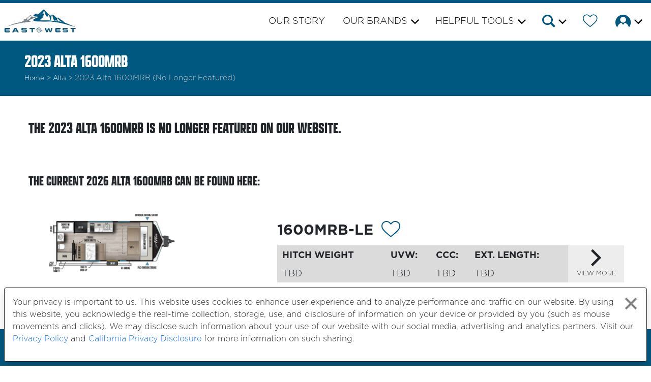

--- FILE ---
content_type: text/html; charset=utf-8
request_url: https://www.easttowestrv.com/alta/1600MRB/7229/not-featured
body_size: 39613
content:

<!DOCTYPE html>
<html lang="en">
<head>
    <meta charset="utf-8" />
    <meta name="viewport" content="width=device-width, initial-scale=1.0" />
    
    <title>2023 Alta 1600MRB - East to West</title>
    <link rel="stylesheet" href="/lib/bootstrap/dist/css/bootstrap.min.css" />
    <link rel="preload" href="/css/fr-icons.css" as="style" />
    <link rel="stylesheet" href="/css/fr-icons.css" />
    <meta name="author" content="Forest River, Inc.">
    
    
    
    <meta property="og:type" content="website">
    <meta property="og:locale" content="en_US">
    <link rel="stylesheet" href="https://use.typekit.net/zva3bct.css">

    
    
        <link rel="stylesheet" href="/bundles/site.min.css" />
    

    <link rel="stylesheet" href="https://cdn.jsdelivr.net/npm/bootstrap-icons@1.8.1/font/bootstrap-icons.css" />
    <link id="companyStyleSheet" rel="stylesheet" href="/css/CompanyStyleSheets/Easttowest.css" />
    <link rel="stylesheet" href="/lib/lightSlider/css/lightgallery.css" />


    <!-- Global site tag (gtag.js) - Google Analytics -->
    <script async src="https://www.googletagmanager.com/gtag/js?id=UA-541878-47"></script>
    <script>
        window.dataLayer = window.dataLayer || [];
        function gtag() { dataLayer.push(arguments); }
        gtag('js', new Date());
        gtag('set', 'allow_ad_personalization_signals', false);
        gtag('config', 'UA-541878-47', { 'link_attribution': true });

    </script>

    <!-- Google Tag Manager -->
    <script>
        (function (w, d, s, l, i) {
            w[l] = w[l] || []; w[l].push({
                'gtm.start':
                    new Date().getTime(), event: 'gtm.js'
            }); var f = d.getElementsByTagName(s)[0],
                j = d.createElement(s), dl = l != 'dataLayer' ? '&l=' + l : ''; j.async = true; j.src =
                    'https://www.googletagmanager.com/gtm.js?id=' + i + dl; f.parentNode.insertBefore(j, f);
        })(window, document, 'script', 'dataLayer', 'GTM-K7P2NNLL');</script>
    <!-- End Google Tag Manager -->


    <script type="text/javascript" src="https://forestriverinc.com/Scripts/WishListCDLI.js"></script>
    


    <!-- Meta Pixel Code -->
    <script>
        !function(f,b,e,v,n,t,s)
        {if(f.fbq)return;n=f.fbq=function(){n.callMethod?
        n.callMethod.apply(n,arguments):n.queue.push(arguments)};
        if(!f._fbq)f._fbq=n;n.push=n;n.loaded=!0;n.version='2.0';
        n.queue=[];t=b.createElement(e);t.async=!0;
        t.src=v;s=b.getElementsByTagName(e)[0];
        s.parentNode.insertBefore(t,s)}(window, document,'script',
        'https://connect.facebook.net/en_US/fbevents.js');
        fbq('init', '643333461684479');
        fbq('track', 'PageView');
    </script>
    <noscript b-dy2m2d7wbq>
        <img b-dy2m2d7wbq height="1" width="1" style="display:none"
             src="https://www.facebook.com/tr?id=643333461684479&ev=PageView&noscript=1" />
    </noscript>
    <!-- End Meta Pixel Code -->


</head>
<body class="body-padding">

        <!-- Google Tag Manager (noscript) -->
        <noscript b-dy2m2d7wbq>
            <iframe b-dy2m2d7wbq src="https://www.googletagmanager.com/ns.html?id=GTM-K7P2NNLL"
                    height="0" width="0" style="display:none;visibility:hidden"></iframe>
        </noscript>
        <!-- End Google Tag Manager (noscript) -->

        <div b-dy2m2d7wbq id="PrivacyPolicyNotice" class="md-text fixed-bottom bg-white bg-opacity-100 rounded m-2 p-3 shadow border border-1 border-dark" style="max-height: 30vh;overflow: auto;">
            <div b-dy2m2d7wbq class="position-relative">
                <button b-dy2m2d7wbq id="btnPrivacyPolicyNotice" type="button" class="btn-pp-close float-end p-2" aria-label="Close privacy policy statement"></button>
                <p b-dy2m2d7wbq>
                    Your privacy is important to us. 
                    This website uses cookies to enhance user experience and to analyze performance and traffic on our website. 
                    By using this website, you acknowledge the real-time collection, storage, use, and disclosure of information on your device or provided by you (such as mouse movements and clicks). 
                    We may disclose such information about your use of our website with our social media, advertising and analytics partners.
                    Visit our <a b-dy2m2d7wbq target="_blank" href="https://forestriverinc.com/privacypolicy.aspx">Privacy Policy</a> and <a b-dy2m2d7wbq target="_blank" href="https://forestriverinc.com/californiaprivacydisclosure.aspx">California Privacy Disclosure</a> for more information on such sharing.
                </p>
                
            </div>       
        </div>

    <a b-dy2m2d7wbq href="/alta/1600MRB/7229/not-featured#maincontent" class="skip-link">Skip to main content</a>
    <a b-dy2m2d7wbq href="/alta/1600MRB/7229/not-featured#footercontent" class="skip-link">Skip to page footer</a>
    <header b-dy2m2d7wbq>
        <nav b-dy2m2d7wbq id="headerNav" class="navbar navbar-expand-md fixed-top" role="navigation">
            <a b-dy2m2d7wbq id="siteLogoHomeLink" class="me-auto mx-2" href="/Home">
                <img id="siteLogo" src="/Images/Easttowest/logo.webp" class="logo-header" alt="East to West, Inc." />
            </a>
            <div b-dy2m2d7wbq role="button" id="openbtn" class="openbtn mobile-nav-button" tabindex="0" aria-label="Open Mobile Menu" aria-expanded="false">
                <div b-dy2m2d7wbq class="bar1"></div>
                <div b-dy2m2d7wbq class="bar2"></div>
                <div b-dy2m2d7wbq class="bar3"></div>
            </div>
            <div b-dy2m2d7wbq class="collapse navbar-collapse justify-content-end" id="navbarCollapse">
                <ul b-dy2m2d7wbq class="navbar-nav mt-1">

                        <li b-dy2m2d7wbq class="nav-item">
                            <a b-dy2m2d7wbq href="/our-company" class="text-uppercase my-auto our-brands-link">
                                Our Story
                            </a>
                        </li>
                    <li b-dy2m2d7wbq class="nav-item">

                            <button b-dy2m2d7wbq type="button" role="button" class="menu-dropdown-btn text-uppercase my-auto" aria-expanded="false" data-bs-toggle="offcanvas" data-bs-target="#brandsDropdown" aria-controls="brandsDropdown">
                                Our Brands
                            </button>
                    </li>
                    
                    <li b-dy2m2d7wbq class="nav-item">
                        <button b-dy2m2d7wbq type="button" role="button" class="menu-dropdown-btn text-uppercase my-auto" aria-expanded="false" data-bs-toggle="offcanvas" data-bs-target="#helpfulToolsDropdown" aria-controls="helpfulToolsDropdown">
                            Helpful Tools
                        </button>
                    </li>
                    <li b-dy2m2d7wbq class="nav-item">
                        <button b-dy2m2d7wbq type="button" role="button" class="menu-dropdown-btn text-uppercase" aria-expanded="false" data-bs-toggle="offcanvas" data-bs-target="#searchDropdown" aria-controls="searchDropdown" aria-label="Search the Website">
                            <i b-dy2m2d7wbq class="icon-search"></i>
                        </button>
                    </li>
                    <li b-dy2m2d7wbq class="nav-item">
                        <a b-dy2m2d7wbq href="/owners-login" class="wishlist-dashboard-link" target="_blank" data-bs-custom-class="fr-tooltip" data-bs-toggle="tooltip" data-bs-placement="top" title="Link Opens in a new Tab/Window" aria-label="Forest River Wish List">
                            <i b-dy2m2d7wbq class="icon-heart_unfilled"></i>
                        </a>
                    </li>
                    <li b-dy2m2d7wbq class="nav-item">
                        <button b-dy2m2d7wbq type="button" role="button" href="/owners-login" class="menu-dropdown-btn" aria-expanded="false" data-bs-toggle="offcanvas" data-bs-target="#ownersDropdown" aria-controls="ownersDropdown" aria-label="Forest River Owners' Login">
                            <i b-dy2m2d7wbq class="icon-login"></i>
                        </button>
                    </li>
                </ul>
            </div>
        </nav>


        <div b-dy2m2d7wbq id="ownersDropdown" class="offcanvas offcanvas-top owners-offcanvas d-none d-md-block" tabindex="-1">
            <div b-dy2m2d7wbq class="offcanvas-header bg-main bg-opacity-100 mt-2 py-3">
                <h3 b-dy2m2d7wbq class="text-uppercase text-white my-auto fs-3 mx-1">Log In</h3>
                <button b-dy2m2d7wbq type="button" class="btn-close btn-close-white m-1" data-bs-dismiss="offcanvas" aria-label="Close Owners Dropdown"></button>
            </div>
            <div b-dy2m2d7wbq class="offcanvas-body p-0">
                <ul b-dy2m2d7wbq class="offcanvas-link-list list-unstyled w-100">
                    <li b-dy2m2d7wbq><a b-dy2m2d7wbq href="/owners-login" class="fs-4 offcanvas-link owners-link owners-link-text">Owner Login</a> </li>
                    <li b-dy2m2d7wbq class="owners-logout">
                        <button b-dy2m2d7wbq class="fs-4 offcanvas-link" onclick="$('#wishlist-logout').submit();">Logout</button> 
                    </li>
                    <li b-dy2m2d7wbq><a b-dy2m2d7wbq href="https://frdealerconnect.com/login" target="_blank" class="fs-4 offcanvas-link">Dealer Login</a></li>
                </ul>
            </div>
        </div>
    </header>



    <div b-dy2m2d7wbq id="brandsDropdown" class="offcanvas offcanvas-top brands-offcanvas d-none d-md-block" tabindex="-1" aria-labelledby="brandsDropdownHeader">
        <div b-dy2m2d7wbq class="offcanvas-header bg-main bg-opacity-100 mt-2 py-3">
            <h3 b-dy2m2d7wbq id="brandsDropdownHeader" class="text-uppercase text-white my-auto fs-3 mx-1">Our Brands</h3>
            <button b-dy2m2d7wbq type="button" class="btn-close btn-close-white m-1" data-bs-dismiss="offcanvas" aria-label="Close Brands Dropdown"></button>
        </div>
        <div b-dy2m2d7wbq class="d-flex justify-content-end me-3 mt-2">
            <a b-dy2m2d7wbq href="/rvdefinitions" class="link-dark question-link"><i b-dy2m2d7wbq class="bi bi-question-circle fs-4 ms-auto"></i></a>
        </div>
        <div b-dy2m2d7wbq class="offcanvas-body">
            <div b-dy2m2d7wbq id="mainMenuRVHeaderBar">
                <ul b-dy2m2d7wbq class="icon-offcanvas-links text-center">
                            <li b-dy2m2d7wbq>
                                <a b-dy2m2d7wbq class="px-1" href="/motorhomes">
                                    <svg b-dy2m2d7wbq id="Layer_1" style="vertical-align: bottom;" data-name="Layer 1" xmlns="http://www.w3.org/2000/svg" viewBox="0 0 85.21 39.08">
                                        <path b-dy2m2d7wbq class="svg-css-line" d="M27.32,33.4c0,2.22-1.8,4.02-4.02,4.02s-4.02-1.8-4.02-4.02,1.8-4.02,4.02-4.02,4.02,1.8,4.02,4.02Z" />
                                        <path b-dy2m2d7wbq class="svg-css-line" d="M73.12,33.4c0,2.22-1.8,4.02-4.02,4.02s-4.02-1.8-4.02-4.02,1.8-4.02,4.02-4.02,4.02,1.8,4.02,4.02Z" />
                                        <path b-dy2m2d7wbq class="svg-css-line" d="M53.67,33.4h-23.83s-.21-5.8-5.37-5.8c-4.76,0,2.26,0-2.5,0s-5.06,5.8-5.06,5.8H3V5.01h71c2.27,0,2.83,5.17,3.17,6.67s.48,2.75-1.5,2.83h-22v18.89Z" />
                                        <path b-dy2m2d7wbq class="svg-css-line" d="M53.59,33.4h9.27s.44-5.8,4.44-5.8h3.62c4.38,0,4.62,5.8,4.62,5.8h2.58s2.15.53,2.17-6.81c0-2.86-10.33-4.35-10.33-4.35l-6.77-6h-9.6" />
                                        <rect b-dy2m2d7wbq class="svg-css-line" x="42.63" y="12.41" width="7.49" height="7.02" />
                                        <rect b-dy2m2d7wbq class="svg-css-line" x="13.13" y="12.41" width="11.29" height="8.27" />
                                        <rect b-dy2m2d7wbq class="svg-css-line" x="32.03" y="11.43" width="8.03" height="21.97" />
                                        <rect b-dy2m2d7wbq class="svg-css-line" x="62.17" y="7.37" width="6.25" height="4.4" />
                                        <polygon b-dy2m2d7wbq class="svg-css-line" points="56.29 18.68 56.29 23.35 64.17 23.35 64.17 20.85 61.9 18.68 56.29 18.68" />
                                        <line b-dy2m2d7wbq class="svg-css-line" x1="56.82" y1="29.03" x2="56.82" y2="26.08" />
                                    </svg>
                                    <div b-dy2m2d7wbq class="fs-5 mt-2 text-uppercase">Motorhomes</div>
                                </a>
                            </li>
                        <li b-dy2m2d7wbq>
                            <a b-dy2m2d7wbq class="px-1" href="/toy-haulers">
                                <i b-dy2m2d7wbq class="icon-toy-hauler is-4"></i>
                                <div b-dy2m2d7wbq class="fs-5 mt-2 text-uppercase">Toy Haulers</div>
                            </a>
                        </li>
                        <li b-dy2m2d7wbq>
                            <a b-dy2m2d7wbq class="px-1" href="/fifth-wheels">
                                <i b-dy2m2d7wbq class="icon-fifth-wheel is-4"></i>
                                <div b-dy2m2d7wbq class="fs-5 mt-2 text-uppercase">Fifth Wheels</div>
                            </a>
                        </li>
                        <li b-dy2m2d7wbq>
                            <a b-dy2m2d7wbq class="px-1" href="/travel-trailers">
                                <i b-dy2m2d7wbq class="icon-travel-trailer is-4"></i>
                                <div b-dy2m2d7wbq class="fs-5 mt-2 text-uppercase">Travel Trailers</div>
                            </a>
                        </li>
                </ul>
            </div>
        </div>
    </div>

    <div b-dy2m2d7wbq id="helpfulToolsDropdown" class="offcanvas offcanvas-top helpful-tools-offcanvas d-none d-md-block" tabindex="-1" aria-labelledby="helpfulToolsDropdownHeader">
        <div b-dy2m2d7wbq class="offcanvas-header bg-main bg-opacity-100 mt-2 py-3">
            <h3 b-dy2m2d7wbq id="helpfulToolsDropdownHeader" class="text-uppercase text-white my-auto fs-3 mx-0 mx-md-1">Helpful Tools</h3>
            <button b-dy2m2d7wbq type="button" class="btn-close btn-close-white m-1" data-bs-dismiss="offcanvas" aria-label="Close Helpful Tools"></button>
        </div>
        <div b-dy2m2d7wbq class="offcanvas-body p-0">
            <ul b-dy2m2d7wbq class="offcanvas-link-list list-unstyled w-100">

                    <li b-dy2m2d7wbq><a b-dy2m2d7wbq href="/videos" class="fs-4 offcanvas-link">Videos</a></li>
                    <li b-dy2m2d7wbq><a b-dy2m2d7wbq href="/faq" class="fs-4 offcanvas-link">FAQ</a></li>
                    <li b-dy2m2d7wbq><a b-dy2m2d7wbq href="/rvdefinitions" class="fs-4 offcanvas-link">RV Definitions</a></li>
                    <li b-dy2m2d7wbq><a b-dy2m2d7wbq href="/dealer-locator/alta" class="fs-4 offcanvas-link">Find A Dealer</a></li>
<li b-dy2m2d7wbq><a b-dy2m2d7wbq href="/contact-us/alta" class="fs-4 offcanvas-link">Contact Us</a></li>                    <li b-dy2m2d7wbq><a b-dy2m2d7wbq href="/owners" class="fs-4 offcanvas-link">Owners</a></li>
            </ul>
        </div>
    </div>

    <div b-dy2m2d7wbq id="searchDropdown" class="offcanvas offcanvas-top d-none d-md-block search-offcanvas" tabindex="-1" aria-labelledby="searchDropdownHeader">
        <div b-dy2m2d7wbq class="offcanvas-header bg-main bg-opacity-100 mt-2 py-3">
            <h3 b-dy2m2d7wbq id="searchDropdownHeader" class="text-uppercase text-white my-auto fs-3 mx-2">Search</h3>
            <button b-dy2m2d7wbq type="button" class="btn-close btn-close-white m-1" data-bs-dismiss="offcanvas" aria-label="Close Search"></button>
        </div>
        <div b-dy2m2d7wbq class="offcanvas-body">
            <div b-dy2m2d7wbq class="mt-3 mb-3 container">
                <form method="get" action="search">
                    <div b-dy2m2d7wbq class="row mx-auto px-2 g-2">
                        <div b-dy2m2d7wbq class="form-floating position-relative">
                            <input b-dy2m2d7wbq id="searchNav" class="form-control search-field" type="search" name="q" placeholder="Search for RVs" autocomplete="on">
                            <label b-dy2m2d7wbq for="searchNav">Search for RVs</label>
                            <button b-dy2m2d7wbq type="submit" id="btnSearch" class="btn btn-main btn-search-main text-uppercase px-4 pt-3 pb-2 btn-lg" aria-label="Search for RVs"><i b-dy2m2d7wbq class="icon-search fs-3"></i></button>
                        </div>
                    </div>
                </form>
            </div>
        </div>
    </div>

    <script src="/lib/jquery/dist/jquery-3.6.0.min.js"></script>

    <!-- Mobile Navigation Menu -->
    
<div id="mobileNav" class="mobile-menu mobile-nav-button d-block d-md-none">

    <div class="mt-3 mb-2">
        <form method="get" action="search">
            <div class="row mx-auto px-1 g-2">
                <div class="form-floating position-relative">
                    <input id="mobileSearchNav" class="form-control search-field" type="search" name="q" placeholder="Search for RVs" autocomplete="on">
                    <label for="mobileSearchNav">Search for RVs</label>
                    <button type="submit" id="btnMobileSearch" class="btn btn-main btn-search-main text-uppercase px-4 btn-lg h-100" aria-label="Submit Search for RVs"><i class="icon-search fs-3"></i></button>
                </div>
            </div>
        </form>
    </div>


    <ul class="mobile-menu-list">

        <li>
                <span role="button" class="mobile-dropdown rv-drop text-uppercase" aria-expanded="false" tabindex="0">Our Brands</span>
                <div class="nested">
                    <ul>
                        <li>
                            <ul class="nested-types">
                                        <li>
                                            <a href="/motorhomes">
                                                <div class="text-center">
                                                    <i class="icon-class-c-motorhome is-2"></i>
                                                    <div>Motorhomes</div>
                                                </div>
                                            </a>
                                        </li>
                                    <li>
                                        <a href="/fifth-wheels">
                                            <div class="text-center">
                                                <i class="icon-fifth-wheel is-2"></i>
                                                <div>Fifth Wheels</div>
                                            </div>
                                        </a>
                                    </li>
                                    <li>
                                        <a href="/travel-trailers">
                                            <div class="text-center">
                                                <i class="icon-travel-trailer is-2"></i>
                                                <div>Travel Trailers</div>
                                            </div>
                                        </a>
                                    </li>
                            </ul>
                        </li>
                    </ul>
                </div>
        <li>
            <span role="button" class="mobile-dropdown text-uppercase" aria-expanded="false" tabindex="0">Helpful Tools</span>
            <ul class="nested">

                    <li><a href="/owners"><i class="icon-login me-2"></i> Owners Page</a></li>
                    <li><a href="/owners-login"><i class="icon-heart_unfilled me-2"></i> Wish List</a></li>
                    <li><a href="/our-company"><i class="bi bi-file-richtext me-2"></i>Our Story</a></li>
                    <li><a href="/videos"><i class="icon-video me-2"></i> Videos</a></li>
                    <li><a href="/faq"><i class="bi bi-question-circle me-2"></i> FAQ</a></li>
                    <li><a href="//RVDefinitions"> <i class="bi bi-journal-text me-2"></i> RV Definitions</a></li>
                    <li><a href="/dealer-locator/alta"><i class="icon-locator me-2"></i> Find A Dealer</a></li>
                    <li><a href="/contact-us/alta"><i class="icon-contact me-2"></i> Contact Us</a></li>
            </ul>
        </li>
        <li>
            <span role="button" class="mobile-dropdown text-uppercase" aria-expanded="false" tabindex="0">About Us</span>
            <ul class="nested">
                <li><a href="/our-company">Our Company</a></li>
                <li><a href="https://forestriverinc.com/">Forest River Corporate Home</a></li>
                <li><a class="" href="https://forestriverinc.com/privacypolicy">Privacy Policy</a></li>
                <li><a class="" href="https://forestriverinc.com/termsofuse">Terms of Use</a></li>
                <li><a class="" href="https://forestriverinc.com/accessibility">Accessibility</a></li>
                <li><a class="wishlist-dashboard-link" href="/owners-login">Wish List</a></li>
                <li><a class="" href="https://shopforestriver.com/">Forest River Apparel</a></li>
            </ul>
        </li>
        <li>
            <span role="button" class="mobile-dropdown text-uppercase" aria-expanded="false" tabindex="0">Forest River Owners</span>
            <ul class="nested">
                <li><a class="owners-link owners-link-text" href="/owners-login">Owner Login</a></li>
                <li class="owners-logout">
                    <button class="fs-4 offcanvas-link" onclick="$('#wishlist-logout').submit();">Logout</button>
                </li>
                <li><a href="https://frdealerconnect.com/login">Dealer Login</a></li>
            </ul>
        </li>

    </ul>
</div>

    <input b-dy2m2d7wbq type="hidden" id="hdnOwnerName" name="OwnerName" />
    <input b-dy2m2d7wbq type="hidden" id="hdnWishlistToken" name="WishlistToken" />

    <div b-dy2m2d7wbq>
        <!-- Main Content -->
        <main b-dy2m2d7wbq name="maincontent" id="maincontent">
            


<div id="primaryHeader" class="bg-main bg-opacity-100 text-white"><div class="container-fluid p-0"><div class="row g-0"><div class="col-12 col-xl-5 py-3 px-3 px-md-5 py-md-4"><h1 class="text-uppercase m-0 p-0 mb-0 mb-md-2 lh-1 d-inline-flex align-items-center fw-normal primary-header-text"><span class="fw-normal">2023 Alta 1600MRB</span></h1><p class="breadcrumbs-font lh-1 text-muted-light mt-1 mt-xl-0 mb-0 md-md-1 pb-xl-1 small-breadcrumbs-font"><a class="breadcrumbs-link small-breadcrumbs-font" href="/">Home</a><span> > </span>
                            <a href="/alta" class="breadcrumbs-link text-capitalize small-breadcrumbs-font">alta</a>                        > 2023 Alta 1600MRB (No Longer Featured)</p></div>
            <div class="col-12 col-xl-6 bg-white bg-opacity-10 text-center d-none"></div></div></div></div>


<div class="row g-0 mb-3">
    <div class="p-0 p-md-5">
        <h2 class="text-uppercase lh-1 brand-page-title mx-2">
            <span class="fw-bold">The 2023 Alta 1600MRB is no longer featured on our website.</span>
        </h2>

         

    </div>

    <div class ="p-0 px-md-5">
        <div class="w-100 my-2 my-md-3">
            <h3 class="mx-2 fs-3">The current 2026 Alta 1600MRB can be found here:</h3>
        </div>

        <li class="row g-0 my-4 my-md-5" data-type="LE Travel Trailers"><div class="col-12 col-xl-5 px-0 px-md-5 pb-4 pb-md-5 fs-3 position-relative"><a href="/alta/1600MRB/11823" class="floorplan-link"><img class="img-fluid img-zoom" alt="1600MRB-LE Floorplan Image" loading="lazy" src="/ImageHandler/302896/2026_ALTA 1600 MRB-LE copy.webp" onmousedown="replaceLink(event);" /></a></div>
    <div class="col-12 col-xl-7 h-100 my-auto px-0 px-md-1"><div class="container-fluid"><div class="row g-0 "><div class="col-12 wishlist-container position-relative h2"><a href="/alta/1600MRB/11823" class="d-inline-block fs-3 link-dark floorplan-link align-top"><strong> 1600MRB-LE </strong></a>
                    <button class="btn-icon primary-text wishlist-button is-1" data-modelid="11823" data-action="Add" data-name="1600MRB-LE" aria-label="Add 11823 To Your Wish List" data-bs-custom-class="fr-tooltip" data-bs-toggle="tooltip" data-bs-placement="top" title="Add This Floorplan To Your Wish List"><i class="icon-heart_unfilled primary-text"></i></button>
                    
                    <div class="wishlist-tooltip fs-6 slide-up-fade-fast" role="group" aria-label="1600MRB-LE" aria-expanded="false"><button aria-label="Close Wish List Popup" class="close primary-link"><span class="close-svg"></span></button>
                        <p class="wishlist-message clearfix">You must be logged in, or create an account to use the Forest River wish list.</p>
                        <a class="wishlist-link text-underline text-bold" target="blank" href="/owners-login">Log in here.</a></div>

                    <div class="d-block d-sm-inline mt-2 mt-sm-0"><div class="float-end text-end"></div></div></div></div></div>
        <a href="/alta/1600MRB/11823" class="view-more-floorplan-link"><table class="table brand-detail-specs bg-grey"><tbody><tr class="text-uppercase"><th scope="col">Hitch Weight</th>
                            <th scope="col">UVW:</th>
                            <th scope="col">CCC:</th>
                            <th scope="col">Ext. Length:</th><td rowspan="2" class="text-center bg-white bg-opacity-50 h-100 text-tiny view-more pt-1 pt-md-2"><span class="view-more-arrow"><i class="icon-icon-arrow-right is-2"></i></span>
                            <div class="text-tiny d-none d-md-block">View More</div></td></tr>

                    <tr><td>TBD</td>
                            <td>TBD</td>
                            <td>TBD</td>
                            <td>TBD</td></tr></tbody></table></a></div></li>
        
        </div>
        
</div>

        </main>
        <footer b-dy2m2d7wbq name="footercontent" id="footercontent">
            <div b-dy2m2d7wbq id="footerNav" class="bg-main bg-opacity-100">
                <div b-dy2m2d7wbq class="row text-light py-0 py-md-1 py-lg-5 g-0">
                    <div b-dy2m2d7wbq class="col-12 col-lg-3 my-0 my-lg-4">
                        <h2 b-dy2m2d7wbq class="footer-link-header text-uppercase fs-4">About Us</h2>
                        <button b-dy2m2d7wbq type="button" class="footer-accordion text-uppercase fs-4">About Us</button>
                        <ul b-dy2m2d7wbq class="nav flex-column fs-5 footer-nav-links">
                            <li b-dy2m2d7wbq class="nav-item"><a b-dy2m2d7wbq href="/our-company" class="nav-link">Our Story</a></li>
                                <li b-dy2m2d7wbq class="nav-item"><a b-dy2m2d7wbq href="/careers" target="_blank" class="nav-link">Careers</a></li>

                            <li b-dy2m2d7wbq class="nav-item"><a b-dy2m2d7wbq href="https://forestriverinc.help/#/easttowest" class="nav-link" target="_blank" data-bs-custom-class="fr-tooltip" data-bs-toggle="tooltip" data-bs-placement="top" title="Link Opens in a new Tab/Window">Owner's Manuals</a></li>
                            <li b-dy2m2d7wbq class="nav-item"><a b-dy2m2d7wbq href="https://forestriverinc.com/Owners/Warranty-Information" class="nav-link" target="_blank" data-bs-custom-class="fr-tooltip" data-bs-toggle="tooltip" data-bs-placement="top" title="Link Opens in a new Tab/Window">RV Limited Warranty</a></li>
                            <li b-dy2m2d7wbq class="nav-item"><a b-dy2m2d7wbq href="/owners#customer-satisfaction" class="nav-link">Customer Satisfaction</a></li>
                            <li b-dy2m2d7wbq class="nav-item"><a b-dy2m2d7wbq href="http://www.forestriverinc.com/brochures/ForestRiverRoadsideAssistanceFlyer-OM.pdf" target="_blank" data-bs-custom-class="fr-tooltip" data-bs-toggle="tooltip" data-bs-placement="top" title="Link Opens in a new Tab/Window" class="nav-link">Roadside Assistance</a></li>
                                <li b-dy2m2d7wbq class="nav-item"><a b-dy2m2d7wbq href="https://www.forestriverfrog.com/" class="nav-link" target="_blank" data-bs-custom-class="fr-tooltip" data-bs-toggle="tooltip" data-bs-placement="top" title="Link Opens in a new Tab/Window">Forest River Owner's Group</a></li>
                                <li b-dy2m2d7wbq class="nav-item"><a b-dy2m2d7wbq href="https://shopforestriver.com/" class="nav-link" target="_blank" data-bs-custom-class="fr-tooltip" data-bs-toggle="tooltip" data-bs-placement="top" title="Link Opens in a new Tab/Window">Forest River Apparel</a></li>

                        </ul>
                    </div>

                    <div b-dy2m2d7wbq class="col-12 col-lg-3 my-0 my-lg-4">
                        <h2 b-dy2m2d7wbq class="footer-link-header text-uppercase fs-4">Our Brands</h2>
                        <button b-dy2m2d7wbq type="button" class="footer-accordion text-uppercase fs-4">Our Brands</button>
                        <ul b-dy2m2d7wbq class="nav flex-column fs-5 footer-nav-links">
                                <li b-dy2m2d7wbq class="nav-item"><a b-dy2m2d7wbq href="/motorhomes" class="nav-link">Motorhomes</a></li>
                                <li b-dy2m2d7wbq class="nav-item"><a b-dy2m2d7wbq href="/toy-haulers" class="nav-link">Toy Haulers</a></li>
                                <li b-dy2m2d7wbq class="nav-item"><a b-dy2m2d7wbq href="/fifth-wheels" class="nav-link">Fifth Wheels</a></li>
                                <li b-dy2m2d7wbq class="nav-item"><a b-dy2m2d7wbq href="/travel-trailers" class="nav-link">Travel Trailers</a></li>
                        </ul>
                    </div>

                    <div b-dy2m2d7wbq class="col-12 col-lg-2 my-0 my-lg-4">
                        <h2 b-dy2m2d7wbq class="footer-link-header text-uppercase fs-4">Helpful Tools</h2>
                        <button b-dy2m2d7wbq type="button" class="footer-accordion text-uppercase fs-4">Helpful Tools</button>
                        <ul b-dy2m2d7wbq class="nav flex-column fs-5 footer-nav-links">
                            <li b-dy2m2d7wbq class="nav-item"><a b-dy2m2d7wbq href="/owners" class="nav-link">Owners Page</a></li>
                            <li b-dy2m2d7wbq class="nav-item"><a b-dy2m2d7wbq href="/owners-login" target="_blank" data-bs-custom-class="fr-tooltip" data-bs-toggle="tooltip" data-bs-placement="top" title="Link Opens in a new Tab/Window" class="nav-link wishlist-dashboard-link">Wish List</a></li>

                            <li b-dy2m2d7wbq class="nav-item"><a b-dy2m2d7wbq href="/contact-us" class="nav-link">Contact Us</a></li>
                            <li b-dy2m2d7wbq class="nav-item"><a b-dy2m2d7wbq href="/dealer-locator" class="nav-link">Find a Dealer</a></li>
                            <li b-dy2m2d7wbq class="nav-item"><a b-dy2m2d7wbq href="/faq" class="nav-link">FAQ</a></li>
                            <li b-dy2m2d7wbq class="nav-item"><a b-dy2m2d7wbq href="/videos" class="nav-link">Videos</a></li>
                                <li b-dy2m2d7wbq class="nav-item"><a b-dy2m2d7wbq href="/rvdefinitions" class="nav-link">RV Definitions</a></li>
                            <li b-dy2m2d7wbq class="nav-item"><a b-dy2m2d7wbq target="_blank" href="https://forestriverinc.com/recall-search" class="nav-link">Recall Search</a></li>
                        </ul>
                    </div>

                    <div b-dy2m2d7wbq class="col-lg-4 my-2 my-md-4 px-0 px-md-2 pt-2 pt-md-0 overflow-hidden">
                        <div b-dy2m2d7wbq class="row g-0">
                            <div b-dy2m2d7wbq class="col-9 fs-4 text-center pe-1 pe-md-2 m-auto">

                                    <img id="footerLogo" src="/Images/Easttowest/logowhite.png" class="img-fluid" alt="East to West, Inc." />
                                <p b-dy2m2d7wbq>
<div>3000 County Road 6 W</div><div>Elkhart, IN 46514</div>                                        <div b-dy2m2d7wbq class="pt-2 pt-md-4">(574) 264-6664</div>
                                </p>
                            </div>
                            <div b-dy2m2d7wbq class="col-3 py-1 py-md-4 text-center" style="border-left: 3px solid white;">
                                    <div b-dy2m2d7wbq class="row py-2"><a b-dy2m2d7wbq href="https://www.facebook.com/EastToWestRV/" aria-label="East to West Facebook Page" target="_blank" class="link-light" onclick="sendbasicGATrackingEvent('Social Icon Click', 'Facebook', 'Footer');" data-bs-custom-class="fr-tooltip" data-bs-toggle="tooltip" data-bs-placement="top" title="Link Opens in a new Tab/Window"><i b-dy2m2d7wbq class="bi bi-facebook" style="font-size:45px;"></i></a></div>
                                    <div b-dy2m2d7wbq class="row py-2"><a b-dy2m2d7wbq href="https://www.instagram.com/EastToWestRV/" aria-label="East to West Instagram Page" target="_blank" class="link-light" onclick="sendbasicGATrackingEvent('Social Icon Click', 'Instagram', 'Footer');" data-bs-custom-class="fr-tooltip" data-bs-toggle="tooltip" data-bs-placement="top" title="Link Opens in a new Tab/Window"><i b-dy2m2d7wbq class="bi bi-instagram" style="font-size:45px;"></i></a></div>
                                    <div b-dy2m2d7wbq class="row py-2"><a b-dy2m2d7wbq href="https://www.youtube.com/channel/UC8POYdCOUpWe2MSdpc2tMKg" aria-label="East to West Youtube Page" target="_blank" class="link-light" onclick="sendbasicGATrackingEvent('Social Icon Click', 'YouTube', 'Footer');" data-bs-custom-class="fr-tooltip" data-bs-toggle="tooltip" data-bs-placement="top" title="Link Opens in a new Tab/Window"><i b-dy2m2d7wbq class="bi bi-youtube" style="font-size:45px;"></i></a></div>
                                    <div b-dy2m2d7wbq class="row py-2"><a b-dy2m2d7wbq href="https://www.linkedin.com/company/east-to-west-rv/" aria-label="East to West LinkedIn Page" target="_blank" class="link-light" onclick="sendbasicGATrackingEvent('Social Icon Click', 'LinkedIn', 'Footer');" data-bs-custom-class="fr-tooltip" data-bs-toggle="tooltip" data-bs-placement="top" title="Link Opens in a new Tab/Window"><i b-dy2m2d7wbq class="bi bi-linkedin" style="font-size:45px;"></i></a></div>
                            </div>
                        </div>
                    </div>
                </div>
            </div>

            <div b-dy2m2d7wbq id="blackFooter" class="text-light bg-main-dark bg-opacity-100">
                <div b-dy2m2d7wbq class="d-flex justify-content-center">
                    <p b-dy2m2d7wbq>
                        &copy; 2026
                            <span b-dy2m2d7wbq>East to West RV, a Division of</span>
                        <a b-dy2m2d7wbq href="https://forestriverinc.com" target="_blank" data-bs-custom-class="fr-tooltip" data-bs-toggle="tooltip" data-bs-placement="top" title="Link Opens in a new Tab/Window" class="text-white text-decoration-underline">Forest River, Inc</a> |
                        <a b-dy2m2d7wbq href="https://forestriverinc.com/privacypolicy.aspx" target="_blank" data-bs-custom-class="fr-tooltip" data-bs-toggle="tooltip" data-bs-placement="top" title="Link Opens in a new Tab/Window" class="white-link">Privacy Policy</a> |
                        <a b-dy2m2d7wbq href="https://forestriverinc.com/californiaprivacydisclosure.aspx" target="_blank" data-bs-custom-class="fr-tooltip" data-bs-toggle="tooltip" data-bs-placement="top" title="Link Opens in a new Tab/Window" class="white-link">California Privacy Disclosure</a> |
                        <a b-dy2m2d7wbq href="https://forestriverinc.com/termsofuse.aspx" target="_blank" data-bs-custom-class="fr-tooltip" data-bs-toggle="tooltip" data-bs-placement="top" title="Link Opens in a new Tab/Window" class="white-link">Terms of Use</a> |
                        <a b-dy2m2d7wbq href="https://forestriverinc.com/accessibility.aspx" target="_blank" data-bs-custom-class="fr-tooltip" data-bs-toggle="tooltip" data-bs-placement="top" title="Link Opens in a new Tab/Window" class="white-link">Accessibility</a>
                    </p>
                </div>
                <p b-dy2m2d7wbq class="text-center">
                    All information contained on this website is believed to be accurate at the time of publication. However, during the model year, it may be necessary to make revisions and East to West, Inc. reserves the right to make changes without notice, including prices, colors, materials, equipment and specifications as well as the addition of new models and the discontinuance of models shown on this website. Therefore, please consult with your East to West, Inc. dealer and confirm the existence of any material, design or specifications that are material to your purchase decision.
                </p>
            </div>
        </footer>
    </div>


    <script src="/lib/bootstrap/dist/js/bootstrap.bundle.min.js"></script>


    
    
        <script src="/bundles/site.min.js?v=J8PKYJbQCCVvrsFgbivgYCOVTXaDZngh0UMUwXAXrEg"></script>
    

    <script src="/lib/lightSlider/js/jquery.mousewheel.min.js"></script>
    <script src="/lib/lightSlider/js/lightgallery-all.min.js"></script>

    <base href="/" />

    

    <script>

        $("#ddlCompanyStyles").change(function() {
            styleSheetValue = $("#ddlCompanyStyles :selected").val();

            if (styleSheetValue != "") {
                sheet = "/css/CompanyStyleSheets/" + styleSheetValue + ".css";
                document.getElementById("companyStyleSheet").setAttribute("href", sheet);
            }
        });
        window.addEventListener("message", (event) => {
            if (event.origin == "https://forestriverinc.com") {
                if (event.data == "logout") {
                    location.reload();
                }
            }
            else {
                console.log(event.origin)
            }
        }, false);

        $("#btnPrivacyPolicyNotice").click(function(){
            console.log("hello");
                $("#PrivacyPolicyNotice").hide();
                const d = new Date();
                d.setTime(d.getTime() + (1825*24*60*60*1000));
                let expires = "expires="+ d.toUTCString();
                document.cookie = "PrivacyPolicyNoticeV52023=Closed;"+expires+";path=/";
            });


    </script>
    <form id="wishlist-logout" method="get" action="https://forestriverinc.com/WishlistRemoteLogout.aspx" target="logoutFrame"></form>
    <iframe b-dy2m2d7wbq name="logoutFrame" height="0" width="0" aria-hidden="true" tabindex="-1" class="d-block"></iframe>

    <!-- Start of HubSpot Embed Code -->
    <script type="text/javascript" id="hs-script-loader" async defer src="//js.hs-scripts.com/41632609.js"></script>
    <!-- End of HubSpot Embed Code -->

</body>
</html>


--- FILE ---
content_type: text/css
request_url: https://www.easttowestrv.com/css/fr-icons.css
body_size: 8328
content:
@font-face {
    font-family: 'icomoon';
    src: url('../lib/icomoon/fonts/icomoon.eot?4c0fiw');
    src: url('../lib/icomoon/fonts/icomoon.eot?4c0fiw#iefix') format('embedded-opentype'), url('../lib/icomoon/fonts/icomoon.ttf?4c0fiw') format('truetype'), url('../lib/icomoon/fonts/icomoon.woff?4c0fiw') format('woff'), url('../lib/icomoon/fonts/icomoon.svg?4c0fiw#icomoon') format('svg');
    font-weight: normal;
    font-style: normal;
    font-display: block;
}

i {
    /* use !important to prevent issues with browser extensions that change fonts */
    font-family: 'icomoon' !important;
    speak: never;
    font-style: normal;
    font-weight: normal;
    font-variant: normal;
    text-transform: none;
    line-height: 1;
    /* Better Font Rendering =========== */
    -webkit-font-smoothing: antialiased;
    -moz-osx-font-smoothing: grayscale;
}

i {
    /* use !important to prevent issues with browser extensions that change fonts */
    font-family: 'icomoon' !important;
    speak: never;
    font-style: normal;
    font-weight: normal;
    font-variant: normal;
    text-transform: none;
    line-height: 1;
    /* Better Font Rendering =========== */
    -webkit-font-smoothing: antialiased;
    -moz-osx-font-smoothing: grayscale;
}

.icon-checkbox-strike:before {
    content: "\e929";
}

.icon-icon-towing:before {
    content: "\e928";
}

.icon-icon-arrow-down:before {
    content: "\e921";
}

.icon-icon-arrow-left:before {
    content: "\e922";
}

.icon-icon-arrow-right:before {
    content: "\e923";
}

.icon-icon-arrow-up:before {
    content: "\e924";
}

.icon-destination-trailer:before {
    content: "\e909";
}

.icon-destination-trailers:before {
    content: "\e909";
}

.icon-fifth-wheel:before {
    content: "\e90a";
}

.icon-fifth-wheels:before {
    content: "\e90a";
}

.icon-motorhomes:before {
    content: "\e90c";
}

.icon-motorhome:before {
    content: "\e90c";
}

.icon-tent-camper:before {
    content: "\e90d";
}

.icon-tent-campers:before {
    content: "\e90d";
}

.icon-toy-hauler:before {
    content: "\e90e";
}

.icon-toy-haulers:before {
    content: "\e90e";
}

.icon-travel-trailer:before {
    content: "\e90f";
}

.icon-travel-trailers:before {
    content: "\e90f";
}

.icon-truck-campers:before {
    content: "\e910";
}

.icon-truck-camper1:before {
    content: "\e910";
}

.icon-class-a-motorhome:before {
    content: "\e905";
}

.icon-class-b-motorhome:before {
    content: "\e906";
}

.icon-class-c-motorhome:before {
    content: "\e907";
}

.icon-print:before {
    content: "\e911";
}

.icon-floorplan:before {
    content: "\e91d";
}

.icon-thumbnail-view-outline:before {
    content: "\e91e";
}

.icon-close-accordian:before {
    content: "\e91b";
}

.icon-open-accordian:before {
    content: "\e91c";
}

.icon-FR-text-logo:before {
    content: "\e91a";
}

.icon-truck-camper:before {
    content: "\e900";
}

.icon-circle_next_button:before {
    content: "\e901";
}

.icon-circle_pause_button:before {
    content: "\e902";
}

.icon-circle_play_button:before {
    content: "\e903";
}

.icon-circle_previous_button:before {
    content: "\e904";
}

.icon-contact:before {
    content: "\e908";
}

.icon-heart_filled:before {
    content: "\e90b";
}

.icon-heart_unfilled:before {
    content: "\e912";
}

.icon-home:before {
    content: "\e913";
}

.icon-locator:before {
    content: "\e914";
}

.icon-login:before {
    content: "\e915";
}

.icon-quote-after:before {
    content: "\e916";
}

.icon-quote-before:before {
    content: "\e917";
}

.icon-search:before {
    content: "\e918";
}

.icon-share:before {
    content: "\e91f";
}

.icon-video:before {
    content: "\e920";
}

.icon-zoom:before {
    content: "\e919";
}

.icon-play:before {
    content: "\e92c";
}

.icon-book:before {
    content: "\e925";
}

.icon-file-text:before {
    content: "\e926";
}

.icon-profile:before {
    content: "\e927";
}

.icon-folder:before {
    content: "\e92f";
}

.icon-folder-open:before {
    content: "\e930";
}

.icon-qrcode:before {
    content: "\e938";
}

.icon-phone:before {
    content: "\e942";
}

.icon-phone-hang-up:before {
    content: "\e943";
}

.icon-address-book:before {
    content: "\e944";
}

.icon-envelop:before {
    content: "\e945";
}

.icon-pushpin:before {
    content: "\e946";
}

.icon-map:before {
    content: "\e94b";
}

.icon-map2:before {
    content: "\e94c";
}

.icon-spinner6:before {
    content: "\e97f";
}

.icon-spinner7:before {
    content: "\e980";
}

.icon-spinner11:before {
    content: "\e984";
}

.icon-equalizer:before {
    content: "\e992";
}

.icon-stats-dots:before {
    content: "\e99b";
}

.icon-mug:before {
    content: "\e9a2";
}

.icon-warning:before {
    content: "\ea07";
}

.icon-notification:before {
    content: "\ea08";
}

.icon-question:before {
    content: "\ea09";
}

.icon-plus:before {
    content: "\ea0a";
}

.icon-minus:before {
    content: "\ea0b";
}

.icon-info:before {
    content: "\ea0c";
}

.icon-cross:before {
    content: "\ea0f";
}

.icon-checkmark:before {
    content: "\ea10";
}

.icon-checkmark2:before {
    content: "\ea11";
}

.icon-circle-up:before {
    content: "\ea41";
}

.icon-circle-right:before {
    content: "\ea42";
}

.icon-circle-down:before {
    content: "\ea43";
}

.icon-circle-left:before {
    content: "\ea44";
}

.icon-checkbox-checked:before {
    content: "\ea52";
}

.icon-checkbox-unchecked:before {
    content: "\ea53";
}

.icon-facebook:before {
    content: "\ea90";
}

.icon-facebook2:before {
    content: "\ea91";
}

.icon-instagram:before {
    content: "\ea92";
}

.icon-youtube:before {
    content: "\ea9d";
}

.icon-youtube2:before {
    content: "\ea9e";
}



.is-1 {
    font-size: 1em;
}

.is-1-5 {
    font-size: 1.5em;
}

.is-2 {
    font-size: 2em;
}

.is-2-5 {
    font-size: 2.5em;
}

.is-3 {
    font-size: 3em;
}

.is-3-5 {
    font-size: 3.5em;
}

.is-4 {
    font-size: 4em;
}

.is-5 {
    font-size: 5em;
}

.is-6 {
    font-size: 6em;
}

.is-7 {
    font-size: 7em;
}

.is-8 {
    font-size: 8em;
}

.is-9 {
    font-size: 9em;
}

.is-custom-1 {
    font-size: 3em;
}

#headerNav .menu-dropdown-btn::after {
    font-family: 'icomoon';
    content: "\E923";
}

.offcanvas-link::after {
    font-family: 'icomoon';
    content: "\E923";
}

.fr-checkbox:checked + .fr-checkbox-label:before {
    font-family: 'icomoon';
    content: "\ea52";
}

.scroll-arrow-left::before {
    font-family: 'icomoon';
    content: "\e922";
}

.scroll-arrow-right::before {
    font-family: 'icomoon';
    content: "\e923";
}

#headerNav .menu-btn-active::after {
    font-family: 'icomoon';
    content: "\E923";
}

.rv-accordion::after {
    font-family: 'icomoon';
    content: " \e91c";
}

.rv-accordion-open::after {
    font-family: 'icomoon';
    content: "\e91b";
}

.chip-svg:after {
    font-family: 'icomoon';
    content: " \e91c";
}

.close-svg:after {
    font-family: 'icomoon';
    content: " \e91c";
}

.mobile-dropdown::after {
    font-family: 'icomoon';
    content: "\E923";
}

.footer-accordion::after {
    font-family: 'icomoon';
    content: "\E923";
}

@media screen and (max-width: 1500px) {
    .is-3-5 {
        font-size: 3em;
    }

    .is-3 {
        font-size: 2.5em !important;
    }

    .is-6 {
        font-size: 5em;
    }
}

@media screen and (max-width: 1200px) {
    .is-3-5 {
        font-size: 2.5em;
    }
    .is-6 {
        font-size: 4em;
    }
}

@media screen and (max-width: 1000px) {


    .is-6 {
        font-size: 3em;
    }
}

@media screen and (max-width: 767px) {
    .is-9 {
        font-size: 6em;
    }

    .is-7 {
        font-size: 4em;
    }

    .is-3 {
        font-size: 2em !important;
    }

    .is-custom-1 {
        font-size: 2.5em;
    }

    .is-6 {
        font-size: 6em;
    }
}


--- FILE ---
content_type: text/css
request_url: https://www.easttowestrv.com/bundles/site.min.css
body_size: 56740
content:
@charset 'utf-8';@font-face{font-family:"Gotham";src:url(/Fonts/GothamBold/GothamBold.otf) format('opentype');font-weight:bold;font-style:normal}@font-face{font-family:"Gotham";src:url(/Fonts/GothamLight/GothamLight.otf) format('opentype');font-weight:normal;font-style:normal}@font-face{font-family:"ApotekBold";src:url(/Fonts/Apotek/Apotek-CompressedBold.otf) format('opentype');font-weight:bold;font-style:normal}.svg-css-line{fill:none;stroke:currentColor;stroke-miterlimit:10}.svg-css-line.bold{stroke-width:1.4px}.ApotekBold{font-family:"ApotekBold"}.Gotham{font-family:"Gotham"}:root{--brand-stripe:var(--primary);--grey:#dbdbdb}body{padding-bottom:0!important;overflow-x:hidden;overflow-y:scroll;font-family:"Gotham"}h1,h2,h3,h4{font-family:"ApotekBold";text-transform:uppercase}.body-padding{padding-top:80px}.skip-link{position:absolute;top:-30px}.skip-link:focus{top:0;z-index:1047;position:fixed;background:#fff;margin:0 5px;padding:0 5px}.container{width:initial}a{text-decoration:none}.p1{font-size:1.25rem}.img-container img{aspect-ratio:10/7}.img-exterior{margin:-2em 0 -3em 0;z-index:3}.body-content{padding-left:15px;padding-right:15px}.dl-horizontal dt{white-space:normal}.text-muted-light{color:#c8c8c8}.primary-text{color:var(--primary)!important}.primary-link{color:var(--primary);text-decoration:underline;font-weight:bold}.primary-link:hover{color:var(--secondary)}.primary-link:focus{outline:.25rem solid var(--primary-light)}.wishlist-link{color:var(--primary);text-decoration:underline;font-weight:bold}.wishlist-link:hover{color:var(--secondary)}.wishlist-link:focus{outline:.25rem solid var(--primary-light)}.white-link{color:#fff;text-decoration:underline;font-weight:bold}.white-link:hover{color:var(--grey)}.text-tiny{font-size:.75em}.text-small{font-size:.875em}.modal-md{max-width:600px}.shadow-sm{box-shadow:0 .125rem .125rem rgb(0 0 0/25%)!important}h1,.h1{font-size:calc(1.375rem + 1.5vw)}.bg-main{background-color:rgba(var(--primary-rgb),var(--bs-bg-opacity))!important}.bg-main-dark{background-color:rgba(var(--primary-dark-rgb),var(--bs-bg-opacity))!important}.bg-grey{background-color:var(--grey)}.bg-brand{background-color:var(--grey)}.bg-main-gradient-fade{background:rgb(var(--primary-rgb));background:linear-gradient(90deg,rgba(var(--primary-rgb),1) 50%,rgba(var(--primary-rgb),0) 100%)}.bg-white{background-color:rgba(255,255,255,var(--bs-bg-opacity))!important}.separator,.separator-dark{display:flex;text-align:left}.separator::after{content:'';flex:1;border-bottom:2px solid #e3e3e3;margin-bottom:6px}.separator-dark::after{content:'';flex:1;border-bottom:2px solid #b9b9b9;margin-bottom:6px}.brand-stripe{background-color:var(--brand-stripe);height:6px}.header-stripe{background-color:var(--brand-stripe);height:calc(5vw + 50px)}.img-brand-exterior{max-width:100%;height:auto}thead,tbody,tfoot,tr,td,th{border:0!important}.table>:not(caption)>*>*{padding:0 0}.table{font-size:1.4em;vertical-align:middle}.brand-detail-specs th,.finder-specs th{padding:.8rem 1rem 0 1rem}.brand-detail-specs td:not(.view-more),.finder-specs td:not(.view-more){padding:0 1rem 1rem 1rem}.model-floorplan-link{display:inline-block}.model-floorplan-link:focus{outline:.25rem solid var(--primary-light)}.view-more-floorplan-link{display:block}.view-more-floorplan-link .view-more-arrow{transition:.3s ease}.view-more-floorplan-link:focus{outline:.25rem solid var(--primary-light)}.view-more-floorplan-link:hover .view-more-arrow{padding-left:10px;color:var(--primary-dark)}.region-map img{max-width:100%;object-fit:contain}#modelDescription p,#modelDescription ol,#updateAlerts p{max-width:1400px;margin-left:auto;margin-right:auto}.btn{position:relative;display:inline-block;padding:.24rem 2.95rem;text-decoration:none;word-wrap:break-word;white-space:normal;overflow:hidden;border:0;border-radius:500rem;transition:color .15s ease-in-out,background-color .15s ease-in-out;font-size:18px}.modal .btn{padding:.24rem 1.95rem;font-size:20px}.btn:focus{box-shadow:0 0 0 .25rem var(--primary-light)}.btn-square{border-radius:0}.btn-main{background-color:var(--primary);color:#fff}.btn-main:hover{background-color:var(--primary-dark);cursor:pointer;color:#fff;animation:pulse 1.5s}.btn-main:focus{color:#fff}.btn-main:active{background-color:var(--primary)}.opacity-60{opacity:.6!important}.icon-circular{color:#fff;border-radius:50%;padding:0 .25rem!important;width:40px;height:40px;display:inline-flex;align-items:center;text-align:center;user-select:none;margin:2px;font-size:16px}.icon-circular:focus{box-shadow:0 0 0 .25rem var(--primary-light);outline:0}.fr-tooltip .tooltip-inner{background-color:var(--primary-dark)}.header-img-effect{mix-blend-mode:multiply;filter:brightness(1) grayscale(1)}.btn-arrow{background-color:var(--primary);color:#fff}.btn-arrow:hover{background-color:var(--primary-dark);cursor:pointer;color:#fff}.btn-arrow:focus{color:#fff}.btn-arrow:active{background-color:var(--primary)}.btn-white{background-color:#fff;color:#000;border:1px solid rgba(var(--primary-rgb),.35)}.btn-white:hover{cursor:pointer;color:var(--primary);animation:pulsewhite 1.5s}.btn-white:active{background-color:#fff}.btn-white:focus:not(:focus-visible){border:1px solid rgba(0,0,0,.2)}.btn-group .btn{align-content:center;border-radius:.4rem;width:80px}.btn-group>.btn:not(:last-child):not(.dropdown-toggle),.btn-group>.btn-group:not(:last-child)>.btn{padding:10px 0 3px 0}.btn-group>.btn:nth-child(n+3),.btn-group>:not(.btn-check)+.btn,.btn-group>.btn-group:not(:first-child)>.btn{padding:10px 0 3px 0}.btn-group .btn-white{color:var(--primary)}.btn-group .btn-white:hover{color:#fff;background-color:var(--primary)}.btn-group .btn-white.active{color:#fff;background-color:var(--primary)}.btn-group .btn-white.active:hover{background-color:var(--primary-dark)}.btn-group>.btn-check:checked+.btn,.btn-group>.btn:hover,.btn-group>.btn:active,.btn-group>.btn.active,.btn-group-vertical>.btn-check:checked+.btn,.btn-group-vertical>.btn-check:focus+.btn,.btn-group-vertical>.btn:hover,.btn-group-vertical>.btn:active,.btn-group-vertical>.btn.active{z-index:auto}.btn-circular{color:#fff;border-radius:50%;padding:0 .5rem!important;width:40px;height:40px}.btn-icon{background:transparent;border:0;color:#000;transition:.4s ease-in-out;display:inline-block}.btn-icon:hover{color:var(--primary);cursor:pointer;transform:scale(1.13)!important}.btn-icon:focus{box-shadow:0 0 0 .25rem var(--primary-light);outline:0;display:inline-block}.brands-card .card-body{padding:.1rem 0}.brands-card img{aspect-ratio:5/2}.brands-card{display:block;height:100%}.brands-card:hover{color:var(--primary)!important;transform:scale(1.02);transition:.5s ease}.brands-card:focus{box-shadow:0 0 0 .25rem var(--primary-light);outline:0}.intro-paragraph{font-size:1.5rem;max-width:1370px;margin:auto}.img-overlay .card-img-overlay{margin-top:2em}.img-overlay .text-img-float{padding-top:1.5em;padding-bottom:.5em;padding-left:1.5em}.img-overlay.card{border:0}.header-scale-1{font-size:calc(1.375rem + 1.4vw)}.header-scale-2{font-size:3rem;line-height:1.2}.primary-header-text{font-size:calc(1rem + 1.5vw)}.rv-wrap{height:114px}#siteLogo{border:0!important;max-height:50px}#footerLogo{border:0!important;max-width:350px}footer .nav-link,footer .nav-link:hover{color:#fff;padding:0}header a:focus,footer a:focus,header button:focus{box-shadow:0 0 0 .25rem var(--primary-light);outline:0;transition:.5s ease-in-out}.load-more-arrow{animation:MoveUpDown 1.8s linear infinite}@keyframes MoveUpDown{0%,100%{transform:translateY(0)}50%{transform:translateY(15px)}}@keyframes pulse{0%{-moz-box-shadow:0 0 0 0 rgba(var(--primary-rgb),.6);box-shadow:0 0 0 0 rgba(var(--primary-rgb),1)}70%{-moz-box-shadow:0 0 0 10px rgba(var(--primary-rgb),.01);box-shadow:0 0 0 10px rgba(var(--primary-rgb),.01)}100%{-moz-box-shadow:0 0 0 10px rgba(var(--primary-rgb),0);box-shadow:0 0 0 10px rgba(var(--primary-rgb),0)}}@keyframes pulsewhite{0%{-moz-box-shadow:0 0 0 0 rgba(255,255,255,.6);box-shadow:0 0 0 0 rgba(255,255,255,1)}70%{-moz-box-shadow:0 0 0 10px rgba(255,255,255,.01);box-shadow:0 0 0 10px rgba(255,255,255,.01)}100%{-moz-box-shadow:0 0 0 10px rgba(255,255,255,0);box-shadow:0 0 0 10px rgba(255,255,255,0)}}.rv-brand-result:focus,.floorplan-result:focus,.home-page-link:focus{outline:.25rem solid var(--primary-light);outline-offset:0;display:block;z-index:10}.video-link:focus,.matterport-link:focus{outline:.25rem solid var(--primary-light);outline-offset:0;z-index:10}#mainMenuRVHeaderBar{width:100%;min-height:110px}#mainMenuRVHeaderBar a{display:inline-block;color:#000;text-decoration:none;padding-bottom:1px;position:relative}#mainMenuRVHeaderBar a:focus{color:var(--primary)!important;transform:scale(1.03);transition:.2s ease}.brands-offcanvas,.search-offcanvas{padding-top:70px;background:#fff;height:min-content}.icon-offcanvas-links{list-style:none;white-space:nowrap;color:#fff;text-decoration:none;padding-top:5px;padding-bottom:5px;margin:0;padding-left:0}.icon-offcanvas-links li{display:inline-flex;margin-left:60px;margin-right:60px}.icon-offcanvas-links li a.selected,.icon-offcanvas-links li a:hover{color:var(--primary)!important;transform:scale(1.03);transition:.2s ease}.icon-offcanvas-links a:focus,.icon-offcanvas-links button:focus,.question-link:focus{box-shadow:0 0 0 .25rem var(--primary-light);outline:0}.search-field{padding:6px 6px 6px 25px;font-size:1em;-webkit-transition:all .8s;transition:all .8s;margin-bottom:0;border-radius:500rem;height:100%;font-size:18px}.brands-intro-image{animation:fadeInAnimation ease .5s;animation-iteration-count:1;animation-fill-mode:forwards}.owners-logout{display:none}.owners-logout button{background:none;border:0;text-align:left}.owners-logout.loggedin{display:inherit}#ownersLoginImg{mix-blend-mode:screen;object-position:center;object-fit:contain;min-height:100%;aspect-ratio:12/9}.rv-brand-result img,#floorplansList img,#rvFloorplanSearchResults img,.video-link img,.matterport-link img,#ownersLoginImg,#faqImage{animation:fadeInAnimation ease 1s;animation-iteration-count:1;animation-fill-mode:forwards}.ar-190-66{aspect-ratio:190/66}.ar-19-3{aspect-ratio:19/3}@keyframes fadeInAnimation{0%{opacity:0}100%{opacity:1}}.helpful-tools-offcanvas{padding-top:70px;height:min-content;width:305px;right:145px;left:unset}.owners-offcanvas{padding-top:70px;height:min-content;width:280px;right:0;left:unset;overflow:hidden}.offcanvas-link-list{margin:0}.offcanvas-link-list li{border-bottom:1px solid rgba(0,0,0,.3);width:100%;color:#000!important;overflow:hidden;transition:.4s linear}.offcanvas-link-list li:hover{background-color:rgba(var(--primary-rgb),.1)}.offcanvas-link{color:#000;display:block;width:100%;padding-left:20px;padding-top:8px;padding-bottom:10px}.offcanvas-link:hover{color:#000}.offcanvas-link:focus{outline:2px solid var(--primary);outline-offset:-3px;background-color:rgba(var(--primary-rgb),.1)}.offcanvas-link::after{transition:.5s transform;color:var(--primary);display:inline-block;float:right;margin-right:35px;transition:.5s;margin-top:5px;font-size:18px}.offcanvas-link:hover::after,.offcanvas-link:focus::after{color:#000;margin-right:25px}.offcanvas .card:hover{color:var(--primary);transform:scale(1.02);transition:.5s ease}.img-zoom:hover{transform:scale(1.03);transition:.5s ease}#quotesCarousel{background-color:var(--primary);width:100%;height:370px;color:#fff;font-style:italic;overflow:hidden;display:block;vertical-align:middle}#quotesCarousel.awardsCarousel{background-color:unset;width:100%;height:unset;color:unset;font-style:normal;overflow:hidden;display:block;vertical-align:middle}.fr-carousel{position:relative;width:100%}.fr-carousel ul{position:relative;width:100%;max-height:100%;overflow:hidden;padding:0;margin:0;list-style:none;display:flex;flex-direction:column;justify-content:center;align-items:center;height:100%;line-height:1.2}#quotesCarousel .fr-carousel-item{position:relative;text-align:center;padding-left:8em;padding-right:8em;animation:fadeIn 2s;-webkit-animation:fadeIn 2s;-moz-animation:fadeIn 2s;-o-animation:fadeIn 2s;animation-timing-function:ease-in-out;right:100%;transition-delay:0s;margin:0 auto;align-items:center;justify-content:center}#quotesCarousel.awardsCarousel .fr-carousel-item{padding-left:0;padding-right:0}#quotesCarousel.awardsCarousel ul{height:unset}#imgCarousel .fr-carousel-item{position:absolute;top:0;right:100%;width:100%;transition-delay:0s;transition-duration:0s}#imgCarousel{border:0;background:transparent}.icon-quote-after:before{font-size:70px;opacity:.3;position:absolute;right:5vw;bottom:0}.icon-quote-before:before{font-size:70px;opacity:.3;position:absolute;left:5vw;top:0}.fr-carousel-item figure,.fr-carousel-item a figure{position:relative;margin:0}.carousel-overlay{padding:.5em .5em .5em .5em;position:relative;color:#fff;text-align:center;font-size:calc(4em + .8vw);font-family:'Amatic SC'}.carousel-overlay::before{content:"";height:100%;position:absolute;bottom:3.5em;right:0;width:calc(50vw - 1em);background-color:rgb(var(--primary-rgb),1);mix-blend-mode:multiply}.carousel-overlay .carousel-text{display:block;position:relative;bottom:3.5em;left:calc(6em + 1vw);width:100%;overflow:hidden;color:#fff;user-select:none;animation:fadeIn 2s;-webkit-animation:fadeIn 2s;-moz-animation:fadeIn 2s;-o-animation:fadeIn 2s}.anchor{display:block;position:relative;top:-194px;visibility:hidden}.error-div{width:100%}.error{transform:rotate(-11deg);margin-right:25%}.fr-carousel-item a{cursor:pointer}.fr-carousel-item a:focus{outline:5px solid var(--primary);outline-offset:-5px}.fr-carousel-item a:focus{z-index:5;right:0%;left:0%}#quotesCarousel .fr-carousel-item{display:none;width:100%;max-width:100%}#quotesCarousel .fr-carousel-item.previous{display:none;right:0%;z-index:3}#quotesCarousel .fr-carousel-item.current{display:block}#imgCarousel .fr-carousel-item.current{z-index:4;right:0%}#imgCarousel .fr-carousel-item.previous{right:0%;z-index:3}.fr-carousel-prev,.fr-carousel-next,.fr-carousel-control{display:inline-block;height:60px;padding:0;margin:0;vertical-align:top;width:60px;background-size:60px 60px;border:0;background-color:#fff;border-radius:35px}.fr-carousel-controls{position:absolute;bottom:.8em;left:50%;margin-left:-94px;z-index:6;height:0;overflow:hidden}.fr-carousel-controls-visible{height:60px!important;overflow:visible}.fr-carousel:hover .fr-carousel-controls{height:auto;overflow:visible}.fr-carousel-prev:hover,.fr-carousel-next:hover,.fr-carousel-control:hover{transform:scale(1.15)}.fr-carousel-prev{background-image:url('/Images/Icons/circle_previous_button.svg')}.fr-carousel-next{background-image:url('/Images/Icons/circle_next_button.svg')}.fr-carousel-control.pause{background-image:url('/Images/Icons/circle_pause_button.svg')}.fr-carousel-control.play{background-image:url('/Images/Icons/circle_play_button.svg')}@keyframes fadeIn{0%{opacity:0}100%{opacity:1}}@-moz-keyframes fadeIn{0%{opacity:0}100%{opacity:1}}@-webkit-keyframes fadeIn{0%{opacity:0}100%{opacity:1}}@-o-keyframes fadeIn{0%{opacity:0;}100%{opacity:1;}}@-ms-keyframes fadeIn{0%{opacity:0}100%{opacity:1}}.img-carousel{aspect-ratio:19/9;max-width:100%}.fr-carousel-item .slider-img{aspect-ratio:19/9;width:100%;max-width:100%;background:#222;height:auto}.brands-intro-image{width:100%;object-fit:cover;background:#222;aspect-ratio:19/9}.fr-carousel-controls input:focus{box-shadow:0 0 0 .3rem var(--primary-light);outline:0;transition:.3s}.form-floating .form-control{border-radius:500rem;padding-left:20px}.form-floating .form-control:focus{border:2px solid var(--primary)}.form-floating>.form-control:focus~label{color:var(--primary);opacity:1}.form-floating label{padding-left:25px}.form-control:focus,.form-select:focus{box-shadow:0 0 0 .125em var(--primary-light);border:1px solid var(--primary)}.btn-search-main{position:absolute;right:5px;top:1px;z-index:3}.icon-light{color:rgba(var(--primary-rgb),.65)}#indexToolSection i{font-size:250px}.form-label{margin-bottom:2px;font-size:15px}.form-email::before{font-family:"bootstrap-icons";content:"";color:rgba(0,0,0,.3);position:absolute;left:16px;top:13px;font-size:23px;transition:.3s ease-in-out}.form-email:focus-within::before,.form-email:hover::before{color:var(--primary)}.form-email label,.form-password label{padding-left:50px}.form-email .form-control,.form-password .form-control{padding-left:45px}.form-password::before{font-family:"bootstrap-icons";content:"";color:rgba(0,0,0,.3);position:absolute;left:16px;top:13px;font-size:23px;transition:.3s ease-in-out}.form-password:focus-within::before,.form-password:hover::before{color:var(--primary)}.fr-checkbox{opacity:0;position:absolute;width:0;height:0}.fr-checkbox:disabled{background:#fff}.fr-checkbox:disabled~label{padding-right:5px;color:#6b6b6b;cursor:default}.fr-checkbox:disabled+.fr-checkbox-label:before{border:2px solid #f5f5f5;background:#fff}.fr-checkbox:disabled:hover+.fr-checkbox-label:before{border:2px solid #f5f5f5;cursor:default}.fr-checkbox:disabled+.fr-checkbox-label:before{font-size:25px;background:repeating-linear-gradient(45deg,transparent,transparent 5px,rgba(245,245,245,1) 5px,rgba(245,245,245,1) 10px);width:25px;height:25px}.checkbox-list .fr-checkbox,.checkbox-list .fr-checkbox-label{display:inline-block;vertical-align:middle;margin:2px 2px;cursor:pointer}#quoteCheckbox .fr-checkbox,#quoteCheckbox .fr-checkbox-label,#signInCheckbox .fr-checkbox,#signInCheckbox .fr-checkbox-label,.fr-form-checkbox{display:inline-block;cursor:pointer;width:100%}.fr-checkbox-label{position:relative;font-size:14px}.fr-checkbox+.fr-checkbox-label:before{content:'';background:#fff;border:2px solid #ddd;display:inline-block;vertical-align:middle;width:25px;height:25px;margin-right:10px;text-align:center;transition:.3s;line-height:21px}.fr-checkbox:hover+.fr-checkbox-label:before{border:2px solid var(--primary-light);transition:.3s ease}.fr-checkbox:checked+.fr-checkbox-label:before{font-size:19px;background:#fff;color:var(--primary);width:25px;height:25px}.fr-checkbox:focus+.fr-checkbox-label{outline:2px solid var(--primary);outline-offset:2px}.fr-checkbox:focus:not(:focus-visible)+.fr-checkbox-label{outline:0}.checkbox-list{list-style:none;padding:0}.checkbox-list li{display:inline}.form-check-input:checked{background-color:var(--primary);border-color:var(--primary)}.accordion-item{border:0;margin-bottom:22px;box-shadow:rgba(0,0,0,.12) 0 1px 3px,rgba(0,0,0,.24) 0 1px 2px;border-radius:.15rem}.accordion-button{background-color:#f7f7f7;font-size:18px;font-weight:500;font-family:Gotham}.accordion-button:hover{color:var(--primary)}.accordion-button:focus{border-color:var(--primary);box-shadow:0 0 0 .2rem var(--primary-light)}.accordion-button::after{background-image:url('/Images/Icons/open-accordian.svg');transition:ease .5s;transform:rotate(180deg)}.accordion-button:not(.collapsed){color:var(--primary);background-color:#f7f7f7;box-shadow:none}.accordion-button:not(.collapsed):focus{border-color:var(--primary);box-shadow:0 0 0 .2rem var(--primary-light)}.accordion-button:not(.collapsed):focus:not(:focus-visible){box-shadow:none}.accordion-button:not(.collapsed)::after{background-image:url('/Images/Icons/close-accordian.svg');transform:none;transition:ease .3s}.accordion-body{padding:1rem 1.25rem;border-top:1px solid #dedede}.accordion-body a{color:var(--primary);text-decoration:underline;font-weight:bold}.accordion-body a:hover{color:var(--secondary)}.wishlist-tooltip{display:none;cursor:default;width:260px;background:#fff;border:1px solid #555;text-align:center;border-radius:6px;padding:20px;position:absolute;z-index:1;top:3em;left:0;opacity:0;transition:opacity 1s}.wishlist-tooltip.model-details{left:-9em}.wishlist-tooltip .close{float:right;border:0;background-color:transparent}.wishlist-button:focus{outline:2px solid #000;outline-offset:-2px}.image-scroller{background:#fff;list-style:none;height:422px;white-space:nowrap;-ms-overflow-style:none;overflow-x:scroll;overflow-y:hidden;position:relative;margin-bottom:8px}.scroll-arrows{position:relative}.scroll-arrow{margin:auto;width:85px;display:inline-block;height:400px;border:0;position:absolute;top:-430px;z-index:5;transition:.3s ease-in-out;background-color:rgba(var(--primary-dark-rgb),.6);padding-right:0;padding-left:0}.scroll-arrow::before{color:#fff;font-size:50px;text-shadow:2px 2px 2px #000}.scroll-arrow-left{left:0}.scroll-arrow-right{right:0}.scroll-arrow-left:hover{padding-right:15px;background-color:rgba(var(--primary-dark-rgb),.8)}.scroll-arrow-right:hover{padding-left:15px;background-color:rgba(var(--primary-dark-rgb),.8)}.scroll-arrow-left:active{padding-right:25px;background-color:rgba(var(--primary-dark-rgb),1)}.scroll-arrow-right:active{padding-left:25px;background-color:rgba(var(--primary-dark-rgb),1)}.scroll-arrow-left:focus,.scroll-arrow-right:focus{outline:2px solid #fff;outline-offset:-4px}.image-scroller::-webkit-scrollbar{height:13px}.award-scroller::-webkit-scrollbar{height:9px}.award-scroller::-webkit-scrollbar-track{box-shadow:inset 0 0 6px rgba(0,0,0,.3);border-radius:10px;margin:10px;border:3px solid transparent}.image-scroller::-webkit-scrollbar-track{box-shadow:inset 0 0 6px rgba(0,0,0,.3);border-radius:10px;margin:10px;border:5px solid transparent}.image-scroller::-webkit-scrollbar-thumb,.award-scroller::-webkit-scrollbar-thumb{border-radius:10px;background:var(--primary)}.image-scroller::-webkit-scrollbar-thumb:hover,.award-scroller::-webkit-scrollbar-thumb:hover{background:var(--primary-dark)}.image-scroller ul{margin:0;padding:0;font-size:0}.image-scroller li{display:inline-block}.image-scroller img{height:400px;margin:0;padding:0}.img-box{position:relative;margin:auto;overflow:hidden}.img-box img{transition:all .5s;display:block}.img-box:hover img{transform:scale(1.13)}.gallery-image:focus::after{content:"";height:97.5%;width:98.2%;box-shadow:0 0 0 .25rem var(--primary-light);position:absolute;top:5px;left:5px}.video-link{display:inline-block;width:100%;height:auto;overflow:hidden}.video-thumbnail{display:inline-block;width:100%;height:100%;margin:-9.4% 0;transform:scale(1.015)}.tour-overlay,.video-overlay{color:#fff;position:absolute;top:50%;left:50%;transform:translate(-50%,-50%);-ms-transform:translate(-50%,-50%);text-align:center;text-shadow:2px 2px 4px #000,2px 2px 4px #000;white-space:nowrap}.video-link>.video-overlay>.video-text{opacity:0;transition:.5s ease}.video-link:hover>.video-overlay>.video-text,.video-link:focus>.video-overlay>.video-text{opacity:1;transition:.5s ease}.video-thumbnail,.matterport-thumbnail{transition:all .5s ease}.matterport-thumbnail{aspect-ratio:16/9;width:100%;height:unset}.video-link img,.matterport-link img{transition:.5s ease}.video-link:hover img,.video-link:focus img,.matterport-link:hover img,.matterport-link:focus img{filter:brightness(.6);transition:.5s ease}#headerNav{z-index:1046;background-color:var(--menu-bg);border-top:6px solid var(--brand-stripe);min-height:80px;margin-bottom:0;top:0;transition:transform .4s}.lg-backdrop{z-index:1047!important}#headerNav i{font-size:25px;color:var(--header-icons)}#headerNav .navbar-nav li{margin-right:5px}#headerNav .navbar-nav a,.navbar-nav button{position:relative;display:block;padding-top:5px;padding-bottom:5px;color:var(--font);text-decoration:none;transition:.5s;border:0;background-color:transparent;font-size:18px;border-radius:500rem;padding-left:15px;padding-right:15px}#headerNav .navbar-nav a:hover,.navbar-nav button:hover{color:var(--primary)}#headerNav .menu-dropdown-btn::after{-ms-transform:rotate(90deg);-webkit-transform:rotate(90deg);transform:rotate(90deg);display:inline-block;float:right;margin-left:10px;transition:.5s;font-size:16px;margin-top:2px}#headerNav .menu-dropdown-btn:hover::after{color:var(--primary)}#headerNav .navbar-nav[data-animation="to-left"] a::before{transform-origin:right}#headerNav .menu-btn-active::after{-ms-transform:rotate(-90deg);-webkit-transform:rotate(-90deg);transform:rotate(-90deg);font-size:16px;margin-top:2px}#brandDetailsHeaderBar{position:fixed;color:#fff;z-index:8;width:100%;display:none;top:0;right:0;-webkit-backface-visibility:hidden}#modelDetailsHeaderBar{color:#fff;z-index:8;width:100%;top:0;min-height:110px;position:-webkit-sticky;position:sticky;top:0;z-index:1020}.header-icon-link{display:inline-block;color:#fff;text-decoration:none;padding-bottom:1px;position:relative}.rv-type-link{display:inline-block;color:#fff;text-decoration:none;position:relative}.header-icon-link::after,.rv-type-link::after{content:'';position:absolute;bottom:3px;left:0;width:100%;height:.3em;background-color:var(--primary-light);opacity:0;transition:opacity 300ms,transform 300ms}.rv-type-link::after{background-color:#fff;height:.3em}.header-icon-link:hover{color:#fff}.header-icon-link:hover::after{opacity:1;transform:translate3d(0,.6em,0)}.header-icon-link>i,.rv-type-link>i{transition:.3s ease-in-out;display:inline-flex;background-size:100% 200%;background-image:linear-gradient(to bottom,#fff 50%,var(--grey) 50%),linear-gradient(to bottom,transparent 50%,transparent 50%);transition:all .3s cubic-bezier(1,1,1,1);-webkit-background-clip:text,border-box;background-clip:text,border-box;color:#fff}.header-icon-link:hover>i{background-position:0% 100%;color:transparent}.breadcrumbs-link{color:#fff;text-decoration:none;transition:.3s ease;position:relative}.breadcrumbs-link::after{content:'';position:absolute;bottom:3px;left:0;width:100%;height:.3em;background-color:var(--primary-light);opacity:0;transition:opacity 300ms,transform 300ms}.breadcrumbs-link:hover::after{opacity:1;transform:translate3d(0,.6em,0)}.breadcrumbs-font{font-size:calc(1rem + .1vw)}.breadcrumbs-link:hover,.breadcrumbs-link:focus{color:#fff}.breadcrumbs-link:focus{box-shadow:0 0 0 .25rem var(--primary-light);outline:0}.floorplan-link:focus{box-shadow:0 0 0 .25rem var(--primary-light);outline:0;display:block}.brochure-link:focus,.more-downloads-link:focus{outline:.25rem solid var(--primary-light);display:block}.rv-type-link:hover{opacity:.7;transition:.3s ease;color:#fff}.li-icon-links,.rv-icon-links{list-style:none;float:right;white-space:nowrap;color:#fff;text-decoration:none;padding-bottom:0!important;padding-top:7px;margin:0}.li-icon-links li,.rv-icon-links li{display:inline-flex;padding-right:20px}.rv-accordion{margin:0;padding:.8rem 1.5rem .8rem 1.5rem;display:block;color:#000;background-color:transparent;width:100%;text-align:left;font-weight:500;border-bottom:1px solid #b2b2b2;border-right:1px solid #b2b2b2;border-left:1px solid #b2b2b2;border-top:0;font-size:20px;transition:.5s ease-in-out}.rv-accordion.hidden{visibility:hidden;height:0!important;padding:0!important;margin:-1px 0 -1px 0}.rv-accordion::after{color:#000;display:inline-block;float:right;margin-top:1px;transition:.5s ease}.rv-accordion:hover{color:var(--primary)}#filterAccordions{margin-bottom:0}.rv-accordion:focus{outline:3px solid var(--primary-light);outline-offset:-3px}.rv-accordion-open{color:var(--primary)}.rv-accordion-open::after{transform:rotate(180deg);transition:.5s ease 0s}.rv-accordion-content{display:none;border-bottom:1px solid #b2b2b2;border-right:1px solid #b2b2b2;border-left:1px solid #b2b2b2;max-width:100%}.rv-type-title{text-transform:capitalize}.accordions-hide{display:none}.filter-accordions-closed{content:"Filter Results"}.filter-accordions-closed::before{-ms-transform:rotate(90deg);-webkit-transform:rotate(90deg);transform:rotate(90deg)}.modal-title{line-height:1.2}#sales_regions_link{padding:5px;margin-top:10px}#footerNav{background-color:#1a1a1a;padding-left:6rem;width:100%;overflow:hidden}#footerNav .nav-link{line-height:1.4}#footerNav .nav-link:active,#footerNav .nav-link:hover,#footerNav .nav-link:focus{color:var(--grey)}.footer-link-header{margin-bottom:1.5rem;display:block}#blackFooter{padding-left:10%;padding-right:10%;padding-top:2%;padding-bottom:2%;font-size:.8em}.footer-accordion{display:none}.footer-nav-links{display:inline-block}.btn-pp-close{box-sizing:content-box;width:1em;height:1em;padding:.25em .25em;color:#000;border:0;border-radius:.25rem;opacity:.5;background-color:#fff}.btn-close,.btn-pp-close{background-image:url('/Images/Icons/close-btn.svg');background-size:contain;font-size:.8em;border-radius:500rem}.btn-close:hover,.btn-pp-close:hover{color:#fff;text-decoration:none;opacity:.75}.lazy{transition:transform .7s ease-out,opacity .7s ease-out;display:inline-block;opacity:0;transform:translate(0,30px)}.scroll-in-fade{transform:translate(0,0);opacity:1}.fluid-iframe{position:relative;padding-top:30px;height:0;padding-bottom:56.25%}.fluid-iframe iframe{position:absolute;top:0;left:0;width:100%;height:100%;border:0;max-width:100%}.was-validated .form-control:invalid:focus,.form-control.is-invalid:focus,.form-select.is-invalid:focus{box-shadow:0 0 0 .25rem rgb(220 53 69/25%)!important}.was-validated .form-control:valid:focus,.form-control.is-valid:focus,.form-select.is-valid:focus{box-shadow:0 0 0 .25rem rgb(25 135 84/25%)!important}.invalid-feedback{color:#d9020a}.rv-type-link.selected::after{opacity:1!important;transform:translate3d(0,.6em,0);background-color:#fff!important}.header-icon-link:focus{outline:3px solid rgba(255,255,255,.6);outline-offset:5px}.rv-type-link:focus{outline:2px solid rgba(255,255,255,.6);outline-offset:10px}.rv-type-link.selected>i{background-position:0% 100%;color:transparent!important}.refine-checkboxes label{width:45%;display:inline-block}.refine-checkboxes input{height:0;width:0;outline:0}.refine-checkboxes label{padding:4px 8px;margin:.15em 0;border-radius:5px;text-align:center;cursor:pointer}.refine-checkboxes .yes:focus~.yes-label,.refine-checkboxes .yes:active~.yes-label,.refine-checkboxes .no:focus~.no-label,.refine-checkboxes .no:active~.no-label,.refine-checkboxes .yes~.yes-label:hover,.refine-checkboxes .yes~.yes-label:focus,.refine-checkboxes .no~.no-label:hover,.refine-checkboxes .no~.no-label:focus{border:4px solid #86b7fe;padding:2px 4px}.refine-checkboxes .yes~.yes-label{border:2px solid #00391b;border-radius:6px 0 0 6px}.refine-checkboxes .yes:checked~.yes-label{background-color:#00391b;color:#fff}.refine-checkboxes .no~.no-label{border:2px solid #5d251f;border-radius:0 6px 6px 0}.refine-checkboxes .no:checked~.no-label{background-color:#5d251f;color:#fff}.refine-checkboxes .yes:disabled~.yes-label,.refine-checkboxes .no:disabled~.no-label{border:2px solid #ddd;background-image:repeating-linear-gradient(45deg,transparent,transparent 10px,rgba(245,245,245,1) 10px,rgba(245,245,245,1) 20px)}.refine-checkboxes .yes:disabled~.yes-label:hover,.refine-checkboxes .no:disabled~.no-label:hover{border:2px solid #ddd;background-image:repeating-linear-gradient(45deg,transparent,transparent 10px,rgba(245,245,245,1) 10px,rgba(245,245,245,1) 20px)}.refine-checkboxes .yes:disabled~.yes-label:hover,.refine-checkboxes .yes:disabled~.yes-label:focus,.refine-checkboxes .no:disabled~.no-label:hover,.refine-checkboxes .no:disabled~.no-label:focus{padding:4px 8px;cursor:default}.refine-checkboxes legend{font-size:1rem;margin-top:.75rem;margin-bottom:.25rem}.checkbox-list li.hidden{visibility:hidden;height:0!important;padding:0!important}.chip{display:inline-flex;flex-direction:row;border:2px solid #e3e3e3;outline:0;padding:0;font-size:16px;color:var(--primary);white-space:nowrap;align-items:center;border-radius:500rem;vertical-align:middle;text-decoration:none;justify-content:center;transition:.5s ease}.chip:hover{color:var(--primary-dark);border:2px solid var(--primary-light);background:rgb(var(--primary-rgb),.08)}.chip:focus{box-shadow:0 0 0 .15rem var(--primary-light);border:2px solid var(--primary)}.chip-content{display:flex;align-items:center;user-select:none;white-space:nowrap;padding:5px 15px 5px 15px}.chip-svg:after{-ms-transform:rotate(45deg);-webkit-transform:rotate(45deg);transform:rotate(45deg);display:inline-block;float:right;margin-left:-10px;margin-right:10px;font-size:18px}.close-svg:after{-ms-transform:rotate(45deg);-webkit-transform:rotate(45deg);transform:rotate(45deg);display:inline-block;float:right;margin:0 2px 0 2px;font-size:22px}.slidecontainer{width:100%}.slider{-webkit-appearance:none;width:100%;height:4px;background-color:#d0d0d0;border-radius:10px;outline:0}.slider::-webkit-slider-thumb:hover{background:var(--primary-dark)}.slider::-webkit-slider-thumb{-webkit-appearance:none;appearance:none;width:50px;height:13px;border-radius:50%;cursor:pointer;border-radius:10px;background:var(--primary)}.slider:focus{box-shadow:0 0 0 .15rem var(--primary-light)}.slider::-moz-range-thumb{border-radius:10px;height:5px;cursor:pointer}#rvsStickyHeader{z-index:50;position:sticky;top:0}#fixedAccordionsContainer{z-index:49;display:block;max-height:calc(100vh - 192px);height:auto;overflow-y:auto;border-top:0;position:sticky;top:0;float:left}#searchResultsContainer{padding-left:25%;min-height:calc(100vh - 112px)}#offcanvasFilterResults{height:72vh}#mobileFilterBtn{position:fixed;right:10px;bottom:2px;z-index:45;box-shadow:rgba(0,0,0,.25) 0 54px 55px,rgba(0,0,0,.12) 0 -12px 30px,rgba(0,0,0,.12) 0 4px 6px,rgba(0,0,0,.17) 0 12px 13px,rgba(0,0,0,.09) 0 -3px 5px!important;border:1px solid rgba(var(--primary-rgb),.8);background-color:#fff;color:#000}.spec-list,.vin-list{display:flex;flex-wrap:wrap;padding:.25em;font-size:1.3rem}.spec-title{flex:1 0 30%;max-width:30%;white-space:nowrap}.spec-value{flex:1 0 20%;max-width:20%}.spec-value{text-align:right;padding-right:1.5em}.vin-title{flex:1 0 20%;max-width:20%;white-space:nowrap}.vin-value{flex:1 0 30%;max-width:30%;text-align:right;padding-right:1.5em}.mobile-menu{background-color:var(--menu-bg);color:var(--font);padding-top:5px;width:100%;height:100vh;white-space:nowrap;position:fixed;top:65px;left:0;visibility:hidden;-webkit-transform:translateY(-100%);transform:translateY(-100%);-webkit-transition:-webkit-transform .5s ease-in-out,visibility 0s .5s;transition:transform .5s ease-in-out,visibility 0s .5s;z-index:49;max-width:100%}.mobile-menu-list{position:relative;height:100%;-webkit-transform:translateY(0%);transform:translateY(0%);overflow-y:auto;-webkit-overflow-scrolling:touch;padding-bottom:25vh}.mobile-menu a{color:#000;display:block}.mobile-menu a:hover{color:#000}.mobile-menu li{list-style:none;font-size:20px;margin:-1px 0 0 -32px}.mobile-menu li a{margin:0 0 0 0;padding:8px 20px 8px 20px;display:block;color:var(--font);text-decoration:none;font-size:20px;border-bottom:0;color:#000;border:1px solid rgba(0,0,0,.1)}.mobile-link{cursor:pointer;-webkit-user-select:none;-moz-user-select:none;-ms-user-select:none;user-select:none;color:var(--font);display:block;padding:18px 0 18px 20px!important;border-top:0!important;border-left:0!important;border-right:0!important;border-bottom:1px solid rgba(0,0,0,.3)!important;margin-top:1px!important;font-weight:400}.mobile-menu-open{visibility:visible;-webkit-transform:translateY(0%);transform:translateY(0%);-webkit-transition:-webkit-transform .5s ease-in-out;transition:transform .5s ease-in-out}.mobile-dropdown{cursor:pointer;-webkit-user-select:none;-moz-user-select:none;-ms-user-select:none;user-select:none;color:var(--font);display:block;padding:15px 0 15px 20px;border-bottom:1px solid rgba(0,0,0,.3);margin-top:1px;font-weight:400}.mobile-dropdown:focus,.mobile-menu li a:focus{outline:2px solid var(--primary-light);outline-offset:-2px;transition:none}.mobile-down:focus{outline-offset:-3px;outline:2px solid var(--primary-light)}.mobile-dropdown::after{font-size:16px;-ms-transform:rotate(90deg);-webkit-transform:rotate(90deg);transform:rotate(90deg);color:var(--font);display:inline-block;float:right;margin-right:25px;transition:.5s;margin-top:2px}.mobile-down{color:#fff;transition:ease .5s;background-color:var(--primary)}.mobile-down::after{-ms-transform:rotate(-90deg);-webkit-transform:rotate(-90deg);transform:rotate(-90deg);transition:.5s;color:#fff}.nested{display:none;background:#fff;overflow:scroll;border-bottom:1px solid rgba(0,0,0,.3)}.nested-types li a{border:0;margin-left:5px;margin-right:5px}.nested-types{overflow-x:scroll;overflow-y:hidden;background:#fff;margin-bottom:5px}.nested-types li{display:inline-block;margin-top:20px;margin-bottom:10px}.nested-types::-webkit-scrollbar{height:7px}.nested-types::-webkit-scrollbar-thumb{border-radius:10px;background:var(--primary)}.nested-types::-webkit-scrollbar-track{box-shadow:inset 0 0 6px rgba(0,0,0,.2);border-radius:10px;margin:8px;border:2px solid transparent}.mobile-menu li.hide{display:none}.openbtn{display:none}.fixed-position{overflow:hidden}.brand-text-mobile{display:none}.max-height-lg{height:900px;width:100%;object-fit:cover}.toast-container{z-index:3}.fade-in-animation{animation:1s ease-in-out 0s 1 fadeIn}.slide-up-animation{animation:.5s ease-out 0s 1 slideInUp}.slide-up-fade{animation:.5s ease-out 0s 1 slideInUp,1s ease-in-out 0s 1 fadeIn}.slide-up-fade-fast{animation:.5s ease-out 0s 1 slideInUp,.5s ease-in-out 0s 1 fadeIn}.slide-right-animation{animation:.5s ease-out 0s 1 slideInRight}.slide-right-slow{animation:.8s ease-in 0s 1 slideInRightSlow}@keyframes slideInUp{0%{transform:translateY(50%)}100%{transform:translateY(0)}}@keyframes slideInRightSlow{0%{transform:translateX(-150%)}100%{transform:translateX(0)}}@keyframes slideInRight{0%{transform:translateX(-100%)}100%{transform:translateX(0)}}@keyframes slideInLeft{0%{transform:translateX(100%)}100%{transform:translateX(0)}}.award-scroller{background:#fff;list-style:none;white-space:nowrap;-ms-overflow-style:none;overflow-x:scroll;overflow-y:hidden;position:relative;margin-bottom:8px}#brandLinkImages ul{padding-left:5px}#brandLinkImages li{display:inline-block;margin-top:25px;margin-bottom:50px;margin-right:55px}*:focus:not(:focus-visible){outline:0;box-shadow:none}.show-more-button{position:absolute;margin-left:auto;margin-right:auto;bottom:calc(18vh);z-index:3;left:50%;transform:translate(-50%,0)}.white-overlay{position:relative;max-height:310px;overflow:hidden}.white-overlay::before{background-image:linear-gradient(top,rgba(255,255,255,.2) 0%,rgba(255,255,255,1) 75%);background-image:linear-gradient(top,rgba(255,255,255,.2) 0%,rgba(255,255,255,1) 75%);background-image:-moz-linear-gradient(top,rgba(255,255,255,.2) 0%,rgba(255,255,255,1) 75%);background-image:-ms-linear-gradient(top,rgba(255,255,255,.2) 0%,rgba(255,255,255,1) 75%);background-image:-o-linear-gradient(top,rgba(255,255,255,.2) 0%,rgba(255,255,255,1) 75%);background-image:-webkit-linear-gradient(top,rgba(255,255,255,.2) 0%,rgba(255,255,255,1) 75%);content:" ";height:100%;position:absolute;width:100%;z-index:2}.arrow-up-btn,.arrow-down-btn{font-size:.8rem}.hidden-floorplan{display:none}.brand-search span,.video-search span{width:100%}.tt-input{background-color:#fff!important}.tt-query{-webkit-box-shadow:inset 0 1px 1px rgba(0,0,0,.075);-moz-box-shadow:inset 0 1px 1px rgba(0,0,0,.075);box-shadow:inset 0 1px 1px rgba(0,0,0,.075)}.tt-hint{display:none}.tt-menu{width:100%;max-width:600px;margin:12px 0;padding:8px 0;background-color:#fff;border:1px solid #ccc;border:1px solid rgba(0,0,0,.2);-webkit-border-radius:8px;-moz-border-radius:8px;border-radius:8px;-webkit-box-shadow:0 5px 10px rgba(0,0,0,.2);-moz-box-shadow:0 5px 10px rgba(0,0,0,.2);box-shadow:0 5px 10px rgba(0,0,0,.2)}.tt-suggestion a,.video-search-suggest{padding:10px 20px;font-size:18px;line-height:24px;display:inline-block;width:100%;color:var(--primary)}.tt-suggestion:hover,.tt-suggestion a:hover{cursor:pointer;color:#fff;background-color:var(--primary-dark)}.tt-suggestion.tt-cursor a{color:#fff!important;background-color:var(--primary-dark)}.tt-suggestion p{margin:0}.our-brands-heading{font-size:calc(1rem + 1.2vw);white-space:nowrap}.brand-details-header{font-size:calc(1rem + .89vw)}.model-details-1{font-size:28px}.model-details-2{font-size:calc(1rem + .89vw)}.model-details-3{font-size:22px}#toggleRVFinderView{max-height:70px}.brand-page-title{font-size:calc(1.325rem + .8vw)}.floorplan-types{font-size:calc(1.3rem + .7vw)!important}.floorplan-link{font-size:calc(1.3rem + .6vw)!important}.small-breadcrumbs-font{font-size:calc(1rem + .1vw)}.lg-sub-html{background-color:rgba(0,0,0,.8)!important}.fs-scale-1{font-size:1.25rem}.video-thumb{aspect-ratio:48/36;width:100%;height:unset}#LoadingImage{mix-blend-mode:multiply}.select-white-arrow{background-image:url("data:image/svg+xml,%3csvg xmlns='http://www.w3.org/2000/svg' viewBox='0 0 16 16'%3e%3cpath fill='none' stroke='white' stroke-linecap='round' stroke-linejoin='round' stroke-width='2' d='M2 5l6 6 6-6'/%3e%3c/svg%3e");width:fit-content}@media screen and (max-width:1900px){.icon-offcanvas-links li{margin-left:50px;margin-right:50px}.header-scale-1{font-size:calc(1rem + 1.5vw)}.our-brands-heading{font-size:calc(1rem + 1vw)}}@media screen and (max-width:1750px){.table>:not(caption)>*>*{padding:1rem 0 .5rem 0}.header-scale-1{font-size:calc(.95rem + 1.5vw)}.model-details-1{font-size:25px}.model-details-2{font-size:calc(.9rem + .89vw)}.model-details-3{font-size:18px}#footerLogo{max-width:300px}.icon-offcanvas-links li{margin-left:30px;margin-right:30px}.carousel-overlay::before{width:calc(50vw)}.carousel-overlay .carousel-text{left:calc(24vw)}#modelDetailsHeaderBar,#rvsHeaderBar{min-height:unset}.btn-main,.btn-white{font-size:18px}.brand-detail-specs th,.finder-specs th{padding:.2rem 0 0 .6rem;font-size:calc(.5rem + .8vw)}.brand-detail-specs td:not(.view-more),.finder-specs td:not(.view-more){padding:.2rem 0 0 .6rem;font-size:calc(.5rem + .8vw)}.carousel-overlay{padding:.5em .5em .5em .5em}.breadcrumbs-font{font-size:calc(.95rem + .1vw)}.small-breadcrumbs-font{font-size:calc(.9rem + .1vw)}}@media(min-width:1750px){.container{max-width:1725px}}@media screen and (max-width:1600px){.model-details-2{font-size:calc(.9rem + .8vw)}.carousel-overlay::before{width:calc(53vw)}.small-breadcrumbs-font{font-size:calc(.8rem + .1vw)}.md-mobile-crop{height:450px;object-fit:cover}.ms-mobile-crop{height:320px;object-fit:cover}}@media screen and (max-width:1500px){.small-breadcrumbs-font{font-size:calc(.75rem + .1vw)}.breadcrumbs-font{font-size:calc(.85rem + .1vw)}.our-brands-heading{font-size:calc(1rem + .96vw)}.model-details-2{font-size:calc(1rem + .75vw)}.header-scale-1{font-size:calc(.75rem + 1.5vw)}.modal-footer{padding:.15rem}.icon-offcanvas-links li{margin-left:5px;margin-right:5px}.icon-offcanvas-links .is-4{font-size:3.5em}.carousel-overlay{font-size:calc(3em + .8vw)}.carousel-overlay::before{width:calc(58vw)}.carousel-overlay .carousel-text{left:calc(22vw)}#brandDetailsHeaderBar .fs-5,#brandImageOverlay .fs-5{font-size:calc(.4rem + .8vw)!important}#quotesCarousel{height:410px}#quotesCarousel .fr-carousel-item{padding-left:5em;padding-right:5em}#indexToolSection i{font-size:150px}.btn{padding:.24rem 2.15rem}.btn-main,.btn-white{font-size:16px}.brands-card .fs-2{font-size:25px!important}#footerLogo{max-width:250px}.rv-wrap{height:100px}.brands-intro-image{height:unset}.crop-0-0{object-position:0 0}.crop-10-0{object-position:10% 0}.crop-20-0{object-position:20% 0}.crop-30-0{object-position:30% 0}.crop-40-0{object-position:40% 0}.crop-50-0{object-position:50% 0}.crop-55-0{object-position:55% 0}.crop-60-0{object-position:60% 0}.crop-65-0{object-position:65% 0}.crop-70-0{object-position:70% 0}.crop-80-0{object-position:80% 0}.crop-90-0{object-position:90% 0}.crop-100-0{object-position:100% 0}}@media screen and (max-width:1300px){.rv-accordion{padding-right:1rem!important;padding-left:1rem!important}}@media screen and (max-width:1300px){.header-scale-1{font-size:calc(.65rem + 1.5vw)}.header-scale-2{font-size:calc(1.425rem + 2.1vw);line-height:1}.our-brands-heading{font-size:calc(1rem + .9vw)}.model-details-2{font-size:calc(.9rem + .75vw)}}@media screen and (max-width:1200px){.lg-mobile-crop{height:500px;object-fit:cover}#searchResultsContainer{padding-left:33.33333333%}.white-overlay{max-height:270px;overflow:hidden}.show-more-button{bottom:calc(15vh)}.carousel-overlay{font-size:calc(2.5em + .8vw)}.carousel-overlay .carousel-text{bottom:3em}.carousel-overlay::before{bottom:3em}.our-brands-heading{font-size:calc(1rem + 1.4vw)}.brand-detail-specs th,.finder-specs th{font-size:calc(.8rem + .8vw)}.brand-detail-specs td:not(.view-more),.finder-specs td:not(.view-more){font-size:calc(.8rem + .8vw)}.header-scale-1{font-size:calc(1rem + 1.4vw)}.model-details-1{font-size:22px}.model-details-3{font-size:14px}#brandImageOverlay .text-img-float{width:100%;padding-top:1.1em;padding-bottom:.3em;padding-left:1em}.icon-offcanvas-links .is-4{font-size:3em}.carousel-overlay::before{width:calc(64vw)}.carousel-overlay .carousel-text{left:calc(19vw)}#brandDetailsHeaderBar .text-small,#brandImageOverlay .text-small,#modelDetailsHeaderBar .text-small{font-size:.675em}.li-icon-links li,rv-icon-links li{padding-right:10px}.rv-accordion{font-size:18px;padding:.8rem 1.5rem .8rem 1.5rem}#quotesCarousel .fr-carousel-item{padding-left:1em;padding-right:1em}.btn-main,.btn-white{font-size:18px}#footerLogo{max-width:200px}.brands-card .fs-2{font-size:20px!important}#quotesCarousel{height:370px;overflow:hidden}#quotesCarousel .fr-carousel-item::before,#quotesCarousel .fr-carousel-item::after{display:none}#quotesCarousel .fs-3{font-size:calc(1.04rem + .9vw)!important}.icon-quote-after:before{font-size:50px;bottom:-50px;right:10px}.icon-quote-before:before{font-size:50px;top:-48px;left:10px}.brands-intro-image{object-position:50% 0%}.primary-header-text{font-size:calc(1rem + 1vw)}.rv-icon-links{float:unset;overflow-x:scroll;overflow-y:hidden;margin:0 0 8px 0;padding:10px 0 0 10px}.rv-icon-links li{margin:0!important;padding:0!important}.rv-icon-links a{border:0!important;margin:4px 5px 2px 5px!important}.rv-icon-links .text-tiny{font-size:.65em}.rv-icon-links i{font-size:3rem}.rv-icon-links::-webkit-scrollbar{height:7px}.rv-icon-links::-webkit-scrollbar-thumb{-webkit-box-shadow:inset 0 0 6px rgba(0,0,0,.3);border-radius:500rem;background:#fff}.rv-icon-links::-webkit-scrollbar-track{-webkit-box-shadow:inset 0 0 6px rgba(0,0,0,.1);border-radius:500rem;margin:7px;border:2px solid transparent}.vin-title{flex:1 0 40%;max-width:40%;white-space:nowrap}.vin-value{flex:1 0 60%;max-width:60%;text-align:right;padding-right:1.5em}}@media screen and (max-width:992px){.fs-scale-1{font-size:calc(1rem + .15vw)}.header-scale-2{font-size:calc(1.425rem + 1.1vw);line-height:1}.our-brands-heading{font-size:calc(1.275rem + .3vw)!important}#searchResultsContainer{padding-left:0;min-height:unset;position:relative}.lh-1-2{line-height:1.2}}@media screen and (max-width:950px){.icon-circular{width:35px;height:35px;font-size:12px}.g-recaptcha{transform:scale(.77);-webkit-transform:scale(.77);transform-origin:0 0;-webkit-transform-origin:0 0}.header-scale-1{font-size:calc(1.35rem + 1.3vw)}.header-scale-2{font-size:calc(1.425rem + 1.1vw);font-weight:300;line-height:1.2}.model-details-1{font-size:20px}.model-details-2{font-size:calc(1rem + .89vw)}.model-details-3{font-size:16px}.spec-list{padding:.5em;font-size:.85rem;margin:0}.spec-value{font-size:.75rem}.spec-value{padding-right:1em}#fixedAccordionsContainer{top:0}.mobile-sticky-links{position:fixed;left:0;bottom:0;z-index:45;width:100%;text-align:center;display:flex;justify-content:center}.mobile-sticky-links ul{list-style:none;white-space:nowrap;color:#fff;text-decoration:none;padding:0!important;margin-bottom:8px}.mobile-sticky-links li{list-style:none;float:left;white-space:nowrap;color:#fff;text-decoration:none;padding-bottom:0!important;padding-top:12px;margin:0 auto}.mobile-sticky-links i{font-size:32px}.icon-offcanvas-links .is-4{font-size:2em}#footerNav{padding:.2rem!important}#footerNav .nav-link{padding-bottom:5px}#blackFooter{padding-left:2%;padding-right:2%;padding-top:2%;padding-bottom:.1%;font-size:.65em}.footer-nav-links,.footer-link-header{display:none}.footer-nav-links{padding-left:2rem;padding-right:2rem;border-top:3px solid transparent;border-bottom:1px solid #5f5f5f;line-height:8px}.footer-accordion{margin:0;padding:.8rem 2rem .8rem 2rem;display:block;color:#fff;background-color:transparent;border:0;width:100%;text-align:left;font-weight:500;border-bottom:1px solid #5f5f5f}.footer-accordion::after{-ms-transform:rotate(90deg);-webkit-transform:rotate(90deg);transform:rotate(90deg);color:#fff;display:inline-block;float:right;transition:.5s;margin-top:1px}.footer-accordion:focus{outline:3px solid var(--primary-light)}.footer-accordion-open::after{-ms-transform:rotate(-90deg);-webkit-transform:rotate(-90deg);transform:rotate(-90deg)}.show-nav-links{display:block!important}.li-icon-links li{padding-right:5px}.carousel-overlay::before{width:calc(72vw)}.carousel-overlay .carousel-text{left:calc(13vw)}#headerNav .navbar-nav a,.navbar-nav button{padding-left:0}.modal-header .btn-close{padding:.5rem .5rem;margin:-.5rem 0 -.5rem auto}}@media screen and (max-width:767px){.modal-fullscreen{height:min-content}.primary-header-text{font-size:calc(1.275rem + .3vw)!important}.header-scale-2{font-size:calc(1.325rem + .5vw)}.rv-wrap{height:auto}.li-icon-links{float:unset;overflow-x:scroll;overflow-y:hidden;margin:0 0 8px 0;padding:10px 0 0 10px}.li-icon-links li{margin:0!important;padding:0!important}.li-icon-links a{border:0!important;margin:4px 5px 2px 5px!important}.li-icon-links .text-tiny{font-size:.65em}.li-icon-links i{font-size:3rem}.li-icon-links::-webkit-scrollbar{height:7px}.li-icon-links::-webkit-scrollbar-thumb{-webkit-box-shadow:inset 0 0 6px rgba(0,0,0,.3);border-radius:500rem;background:#fff}.li-icon-links::-webkit-scrollbar-track{-webkit-box-shadow:inset 0 0 6px rgba(0,0,0,.2);border-radius:500rem;margin:7px;border:2px solid transparent}.white-overlay{max-height:150px;overflow:hidden}.white-overlay::before{background-image:linear-gradient(top,rgba(255,255,255,.1) 0%,rgba(255,255,255,1) 100%);background-image:-moz-linear-gradient(top,rgba(255,255,255,.1) 0%,rgba(255,255,255,1) 100%);background-image:-ms-linear-gradient(top,rgba(255,255,255,.1) 0%,rgba(255,255,255,1) 100%);background-image:-o-linear-gradient(top,rgba(255,255,255,.1) 0%,rgba(255,255,255,1) 100%);background-image:-webkit-linear-gradient(top,rgba(255,255,255,.1) 0%,rgba(255,255,255,1) 100%);content:" ";height:100%;position:absolute;width:100%;z-index:2}.show-more-button{line-height:1;transform:translate(0,0);margin:auto 10px auto 10px;position:absolute;left:0;right:0;bottom:calc(11vh)}.carousel-overlay::before{bottom:3.4em;right:0;width:100%}.carousel-overlay .carousel-text{line-height:1em;white-space:nowrap;bottom:3.4em}.carousel-overlay{font-size:calc(1.9em + 1vw)}.carousel-overlay::before{width:calc(92vw)}.carousel-overlay .carousel-text{left:calc(4vw)}.lh-1-sm{line-height:1}.model-details-1{font-size:20px}.model-details-2{font-size:calc(1rem + 1.2vw)}.img-zoom:hover{transform:none}.breadcrumbs-font{font-size:1rem}.small-breadcrumbs-font{font-size:.85rem!important}#footerLogo{max-width:250px}.view-more-floorplan-link:hover .view-more-arrow{padding-left:0}.brand-page-title{font-size:calc(1rem + 1vw);line-height:1}.floorplan-types{font-size:calc(1rem + .5vw)!important}.floorplan-link{font-size:calc(1rem + .3vw)!important}#brandLinkImages li{margin-right:10px}.p1{font-size:.95rem;line-height:1.15}#rvsStickyHeader{position:relative;top:0!important;z-index:1}.rv-accordion{padding:.8rem 2rem .8rem 2rem;font-size:20px}#modelDetailsHeaderBar{position:relative;z-index:1}.chip{margin:0;font-size:.75rem}.chip-content{font-family:'Helvetica',sans-serif;padding:3px 5px 3px 8px;text-overflow:ellipsis;overflow:hidden;white-space:nowrap;max-width:300px;margin-right:10px}#fixedAccordionsContainer{width:100%;position:relative;float:unset;top:0!important;height:auto;max-height:unset!important;z-index:1}#headerNav{z-index:1040}ol{padding-left:0}h2{font-size:calc(1rem + 1.5vw)}.h3{font-size:calc(1rem + 1.4vw)!important}.brand-text-mobile{display:block}#brandDetailsHeaderBar{display:none!important}.img-brand-exterior{max-width:100%;height:250px;object-fit:cover}.table{font-size:.8em;text-align:center}.brand-detail-specs th,.finder-specs th{padding:.3rem 0 0 0;font-size:.98em}.brand-detail-specs td:not(.view-more),.finder-specs td:not(.view-more){padding:.2rem 0 .3rem 0;font-size:.98em}.brand-detail-specs .view-more,.finder-specs .view-more{padding:0 .5rem 0 .5rem}#updateAlerts h1{font-size:1.4rem}#updateAlerts .fs-4{font-size:1rem!important}.btn{font-size:16px;padding:.5rem 2rem}.arrow-up-btn,.arrow-down-btn{font-size:.8rem}.modal .btn{padding:.5rem 1.25rem;font-size:16px}#modelDescription p,#modelDescription div{font-size:16px;line-height:1.4}#modelDescription h1{font-size:22px;line-height:1.1;margin-bottom:.8em}.accordion-button{font-size:16px}.brands-card .card-body{padding:.2rem 0}.intro-paragraph{font-size:1.1rem;line-height:1.4}.img-overlay .card-img-overlay{margin-top:.5em}.img-overlay .text-img-float{padding:.3em}#brandImageOverlay .fs-5{font-size:1.05rem!important}#brandImageOverlay .text-img-float{display:none}#brandLinkImages img{max-height:70px}.sm-mobile-crop{height:200px;object-fit:cover}.dl-mobile-crop{height:250px;object-fit:cover}.mobile-crop-img{height:450px!important;object-fit:cover;object-position:45% 0%}.brands-intro-image{height:300px;object-fit:cover}#quotesCarousel .fr-carousel-item{padding-top:0!important;padding-bottom:0!important;padding-left:1.5em!important;padding-right:1.5em!important;position:relative;margin:0 0 15px 0}.fr-carousel ul{overflow:unset}.fr-carousel-prev,.fr-carousel-next,.fr-carousel-control{height:42px;width:42px;background-size:42px 42px}.fr-carousel-controls{bottom:.25em}.fr-carousel-controls-visible{height:42px!important}.fr-carousel-controls{margin-left:-80px}.fr-checkbox-label{font-size:12px}#indexToolSection i{font-size:80px}#indexToolSection .card-title{font-size:20px!important}#indexToolSection .card-text{display:none}.accordion-item{margin-bottom:5px}.image-scroller img{height:205px}.image-scroller{height:220px}.scroll-arrow{width:40px;display:inline-block;height:60px;top:-150px;overflow:hidden}.scroll-arrow::before{font-size:25px;text-align:center}.scroll-arrow-left:active,.scroll-arrow-left:hover{padding-right:5px}.scroll-arrow-right:active,.scroll-arrow-right:hover{padding-left:5px}.image-scroller::-webkit-scrollbar{height:8px}.image-scroller::-webkit-scrollbar-track{margin:5px;border:3px solid transparent}#modelDetailsHeaderBar{width:inherit}#modelDetailsHeaderBar,#rvsHeaderBar{min-height:unset}.rv-type-link{padding-top:10px;margin-left:10px}.rv-type-link.selected::after{opacity:0!important}.openbtn{cursor:pointer;color:var(--font);border:0;top:11px;right:16px;position:absolute;z-index:55;background-size:45px;background-repeat:no-repeat;width:45px;display:block;transition:.5s ease;padding-left:8px;padding-top:3px;padding-bottom:3px}.bar1,.bar2,.bar3{width:30px;height:5px;background-color:var(--font);margin:6px 0;transition:.5s;z-index:51}.to-x{transition:.5s ease}.to-x .bar1{-webkit-transform:rotate(-45deg) translate(-9px,6px);transform:rotate(-45deg) translate(-9px,6px);background-color:var(--font);border-radius:0}.to-x .bar2{opacity:0}.to-x .bar3{-webkit-transform:rotate(45deg) translate(-8px,-8px);transform:rotate(45deg) translate(-8px,-8px);background-color:var(--font);border-radius:0}.mobile-menu li.nav-brands{width:70%}#footerNav{padding:.2rem!important}.img-carousel{aspect-ratio:8/9}.fr-carousel-item .slider-img{aspect-ratio:8/9}}@media screen and (max-width:740px){.img-brand-exterior{height:225px}}@media screen and (max-width:572px){.modal-title{margin-left:5px}#siteLogo{max-width:280px}}@media screen and (max-width:420px){.carousel-overlay{font-size:calc(1.45em + 1vw)}.brands-card .fs-2{font-size:1rem!important}}@media screen and (max-width:360px){#siteLogo{max-width:210px}.checkbox-list li{white-space:nowrap}.modal-header .btn-close{padding:.5rem .5rem;margin:0 0 0 auto}legend{float:none!important}.brands-intro-image{height:280px}.img-brand-exterior{height:auto}}@media screen and (max-width:300px){#footerLogo{max-width:180px}.intro-paragraph{font-size:.9rem;line-height:1.1}.mobile-crop-img{height:350px!important}.brands-intro-image{height:220px}#quotesCarousel .fr-carousel-item{line-height:1}.matterport-link,.video-link{min-height:160px}.brand-detail-specs th,.finder-specs th{padding:.1rem 0 0 0;font-size:.8em}.brand-detail-specs td:not(.view-more),.finder-specs td:not(.view-more){padding:.1rem 0 .1rem 0;font-size:.8em}h1,.h1{font-size:calc(1.1rem + 1vw)}.btn{font-size:.75rem;padding:.4rem .8rem;margin-bottom:2px}.spec-list{padding:.15em;font-size:.65rem;margin:0;line-height:1!important}.spec-title{font-size:.65rem}.spec-value{font-size:.65rem;padding-right:0}.carousel-overlay{font-size:calc(1.3em + 1vw)}.mobile-sticky-links i{font-size:22px}.text-tiny{font-size:.6em}.modal-title{line-height:1}}@media(min-width:40em){.carousel-caption p{margin-bottom:1.25rem;font-size:1.25rem;line-height:1.4}}

--- FILE ---
content_type: text/css
request_url: https://www.easttowestrv.com/css/CompanyStyleSheets/Easttowest.css
body_size: 2031
content:
:root {
    --primary: #005880; /* Blue */
    --primary-dark: #004362;
    --primary-light: #68b1d3;
    --primary-rgb: 0, 88, 128;
    --primary-dark-rgb: 0, 67, 98;
    --primary-gradient: linear-gradient(to right, var(--primary-dark), var(--primary), var(--primary-light));
    --secondary: #78828a; /* Grey */
    --font: #000;
    --menu-bg: #FFF;
    --header-icons: var(--primary);
    --alt-color-1: var(--secondary);
    --alt-color-2: var(--primary);
    --alt-color-3: var(--primary);
    --alt-color-4: var(--secondary);
}

.about-title {
    font-size: 1.5rem;
}

#videoIntro {
    position: relative;
    width: 100%;
}

#videoIntroBlock {
    width: 100%;
    height: 100%;
    justify-content: center;
    align-items: center;
}

#videoIntroMessage {
    width: 100%;
    height: 100px;
    position: absolute;
    top: 40%;
    left: 0;
    text-shadow: 2px 2px 2px #000000;
    color: white;
    z-index: 10;
}

#videoIntro video {
    width: 100% !important;
    height: auto !important;
    display: block;
}

.videoIntroClick {
    text-align: center;
    margin-left: auto;
    margin-right: auto;
    width: 100%;
    margin-top: 16%;
}

    .videoIntroClick img {
        width: 10%;
    }

    .videoIntroClick span {
        background-color: rgba(0,0,0,.6);
        border-radius: 4px;
        margin: 0 auto;
        width: max-content;
        padding: 0.25em .5em;
        display: block;
    }

.welcome-area {
    overflow:hidden;
}

.welcome-area img {
    max-width: 100%;
    height: auto;
    vertical-align: middle;
}

@media screen and (max-width: 950px) {
    .footer-accordion, .footer-nav-links {
        border-bottom: 1px solid rgba(255,255,255,0.3);
    }

    .welcome-area img {
        transform: scale(1.03);
    }
}


@media screen and (max-width: 767px) {
    .about-title {
        font-size: calc(1rem + 0.5vw);
    }

    .videoIntroClick img {
        width: 25%;
    }
}


--- FILE ---
content_type: text/javascript
request_url: https://www.easttowestrv.com/bundles/site.min.js?v=J8PKYJbQCCVvrsFgbivgYCOVTXaDZngh0UMUwXAXrEg
body_size: 8085
content:
function setToken(){var n=$.Deferred();return lstorage=wishlistcrossDomainStorage({origin:"https://forestriverinc.com",path:"/wishlistauthorized.aspx"}),value=lstorage.getItem("FRWishList",function(t,i){if(i!=null){var r=JSON.parse(i);$("#hdnOwnerName").val(r.FirstName+" "+r.LastName).trigger("change");$("#hdnWishlistToken").val(r.Token).trigger("change");window.location.href.indexOf("/rvs")>-1?($(".owners-link").attr("href","/rvs/owners-dashboard"),$(".wishlist-dashboard-link").attr("href","/rvs/owners-dashboard#wishlist")):($(".owners-link").attr("href","/owners-dashboard"),$(".wishlist-dashboard-link").attr("href","/owners-dashboard#wishlist"));$(".owners-link-text").html("Owners Dashboard");$(".owners-logout").addClass("loggedin")}else $("#hdnWishlistToken").val("No Token").trigger("change");$("#hdnWishlistToken").val()==null&&(console.log("settoken to early"),setTimeout(function(){setToken()},100));n.resolve()}),$.when(n).done().promise()}function callScrollOut(){ScrollOut({targets:".lazy",onShown:function(n){n.src||n.classList.add("scroll-in-fade")}})}function GAEvent(n,t,i){gtag("event",n,{event_category:t,event_label:i})}function scrollToAnchor(n){var t=$("a[name='"+n+"']");$("html,body").animate({scrollTop:t.offset().top},"slow")}function sendbasicGATrackingEvent(n,t,i){gtag("event",n,{event_category:t,event_label:i})}function replaceLink(n){switch(n.which){case 3:n.target.src=n.target.src.replace(".webp",".jpg")}}$(document).ready(function(){setTimeout(function(){setToken()},100)});$(".cb-enter").on("keypress",function(n){n.preventDefault();n.key==="Enter"&&($(this).attr("checked")?$(this).removeAttr("checked"):$(this).attr("checked",!0))});$(document).on("hidden.bs.offcanvas",function(){$(".offcanvas").hasClass("show")||($(".menu-dropdown-btn").removeClass("menu-btn-active"),$(".menu-dropdown-btn").attr("aria-expanded","false"))});$(".menu-dropdown-btn").on("keypress click",function(){$(this).addClass("menu-btn-active");$(this).attr("aria-expanded","true");$("#headerNav").hasClass("fixed-top")||($("#headerNav").addClass("fixed-top"),$("body").addClass("body-padding"))});$("#searchDropdown").on("show.bs.offcanvas",function(){setTimeout(function(){$(".search-field").focus()},350)});$(".footer-accordion").on("keypress click",function(n){n.preventDefault();$(this).toggleClass("footer-accordion-open");$(this).siblings(".footer-nav-links").slideToggle().toggleClass("show-nav-links");$(this).hasClass("footer-accordion-open")?$(this).attr("aria-expanded","true"):$(this).attr("aria-expanded","false")});$(document).ready(function(){var n=$(this).scrollTop(),t=$(this).scrollTop();n>80&&($(".menu-dropdown-btn").hasClass("menu-btn-active")||($("#headerNav").hasClass("fixed-top")&&($("#headerNav").removeClass("fixed-top"),$("body").removeClass("body-padding"),$(".toggling-header-bar").length&&$(".toggling-header-bar").css("top","0px")),$("#imgOverlay").length&&($(".toggling-header-bar").slideDown(),$("#imgOverlay").fadeOut()),$("#fixedAccordionsContainer").length&&(n=$(this).scrollTop(),PositionAdjust(n))));$(window).scroll(function(i){i.preventDefault();n=$(this).scrollTop();n>80?(n>t?$(".menu-dropdown-btn").hasClass("menu-btn-active")||($("#headerNav").hasClass("fixed-top")&&($("#headerNav").removeClass("fixed-top"),$("body").removeClass("body-padding"),$(".toggling-header-bar").length&&$(".toggling-header-bar").css("top","0px")),$("#imgOverlay").length&&($(".toggling-header-bar").slideDown(),$("#imgOverlay").fadeOut())):$("#headerNav").hasClass("fixed-top")||($("#headerNav").addClass("fixed-top"),$("body").addClass("body-padding"),$(".toggling-header-bar").length&&$(window).width()>=767&&$(".toggling-header-bar").css("top","80px")),t=n):$(".toggling-header-bar").length&&$("#imgOverlay").length&&($(".toggling-header-bar").slideUp(),$("#imgOverlay").show());$("#fixedAccordionsContainer").length&&(t=n,PositionAdjust(t))})});$(window).resize(function(){if(!$(".modal").is(":visible")){var n=$(this).scrollTop();$(window).width()>=767&&($("#rvsHeaderBar .li-icon-links").show(),$("#mobileNav").removeClass("mobile-menu-open"),$("body").removeClass("fixed-position"),$("#openbtn").removeClass("to-x"),$(".image-scroller").length&&$(".scroll-arrow-left").show());$(window).width()>=950?($(".footer-nav-links").show(),$(".toggling-header-bar").length&&n<=80&&$(".toggling-header-bar").css("top","0px")):($(".btn-close").click(),$(".footer-nav-links").hide(),$("#brandsHeaderBar").slideUp(),$(".rv-filter-btn").hasClass("filter-accordions-closed")&&$("#rvsHeaderBar .li-icon-links").hide(),$(".image-scroller").length&&$(".scroll-arrow-left").hide());n=$(this).scrollTop();$("#fixedAccordionsContainer").length&&PositionAdjust(n)}});$(document).ready(function(){$("#videoModal").on("show.bs.modal",function(n){var i=$(n.relatedTarget),r=i.data("id"),t=$(this);t.find(".modal-title").text(r);t.find(".modal-title").removeClass("fs-6 fs-5 py-2");$(window).width()<768&&($("#videoModalTitle").text().length>55?$("#videoModalTitle").addClass("fs-6"):$("#videoModalTitle").addClass("fs-5"),$("#videoModalTitle").text().length<=30&&$("#videoModalTitle").addClass("py-2"))});$("#videoModal").on("hide.bs.modal",function(){player&&player.destroy();player=null});$(window).keyup(function(n){n.key==="Escape"&&$(".modal").is(":visible")&&$(".modal").modal("hide")})});$("input[type='tel']").each(function(){$(this).on("change keyup paste",function(n){var i,f=$(this),r=f.val();if(n.keyCode!=8){r=r.replace(/[^0-9]/g,"");var t=r.substr(0,3),u=r.substr(3,3),e=r.substr(6,4);t.length<3?i="("+t:t.length==3&&u.length<3?i="("+t+") "+u:t.length==3&&u.length==3&&(i="("+t+") "+u+"-"+e);t.length==0&&(i="");f.val(i)}})});var tooltipTriggerList=[].slice.call(document.querySelectorAll('[data-bs-toggle="tooltip"]')),tooltipList=tooltipTriggerList.map(function(n){return new bootstrap.Tooltip(n,{"custom-class":"fr-tooltip"})});$("#openbtn").on("keypress click",function(){$("#openbtn").toggleClass("to-x");$("#mobileNav").toggleClass("mobile-menu-open");$("body").toggleClass("fixed-position");$(".scroll-top").fadeOut();$(".scroll-bottom").fadeOut();$(this).hasClass("to-x")?$(this).attr("aria-expanded","true"):$(this).attr("aria-expanded","false");var n=window.location.href;n.includes("RV")||$(".rv-drop").hasClass("mobile-down")||$(".rv-drop").click()});$(".mobile-dropdown").on("keypress click",function(n){n.preventDefault();$(".mobile-dropdown").not(this).hasClass("mobile-down")&&($(".mobile-dropdown").not(this).removeClass("mobile-down"),$(".mobile-dropdown").not(this).attr("aria-expanded","false"),$(".mobile-dropdown").not(this).children(".bi").removeClass("white"));$(".mobile-dropdown-brands").removeClass("mobile-down-brands");$(".mobile-dropdown-brands").attr("aria-expanded","false");$(".nested-brands").siblings("li").removeClass("active");$(".nested-brands").slideUp();$(this).toggleClass("mobile-down");$(this).children(".bi").toggleClass("white");$(this).siblings(".nested").slideToggle(function(){}).parent("li").addClass("active").siblings("li").removeClass("active").children(".nested").slideUp();$(this).hasClass("mobile-down")?$(this).attr("aria-expanded","true"):$(this).attr("aria-expanded","false")});$(".mobile-dropdown-brands").on("keypress click",function(n){n.preventDefault();$(".mobile-dropdown-brands").not(this).hasClass("mobile-down-brands")&&($(".mobile-dropdown-brands").not(this).removeClass("mobile-down-brands"),$(".mobile-dropdown-brands").not(this).attr("aria-expanded","false"));$(this).toggleClass("mobile-down-brands");$(this).siblings(".nested-brands").slideToggle(function(){}).parent("li").addClass("active").siblings("li").removeClass("active").children(".nested-brands").slideUp();$(this).hasClass("mobile-down-brands")?$(this).attr("aria-expanded","true"):$(this).attr("aria-expanded","false")});$("#mobileNav").on("focusout",function(){var n=$(".openbtn"),t=$(".mobile-menu *"),i=$(".site-header *");setTimeout(function(){var r=!!(n.find(":focus").length>0)||!!(t.find(":focus").length>0)||!!(i.find(":focus").length>0);!r&&$("#openbtn").hasClass("to-x")&&$(".openbtn").focus()},0)});